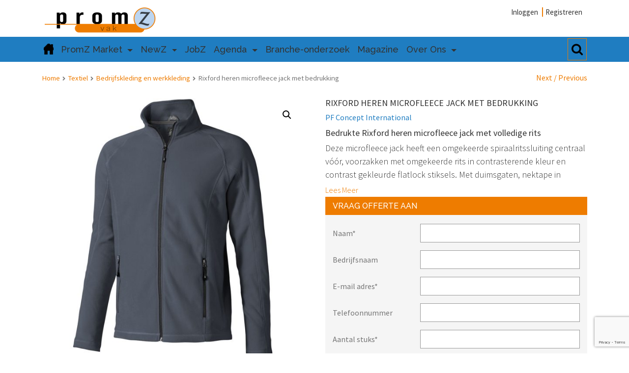

--- FILE ---
content_type: text/html; charset=UTF-8
request_url: https://promzvak.nl/nl/product/rixford-heren-microfleece-jack-met-bedrukking/
body_size: 19324
content:
<!DOCTYPE html><html lang="nl-NL" xmlns:fb="https://www.facebook.com/2008/fbml" xmlns:addthis="https://www.addthis.com/help/api-spec" ><head><meta charset="UTF-8"><meta http-equiv="X-UA-Compatible" content="IE=edge"><meta name="viewport" content="width=device-width, initial-scale=1"><link rel="apple-touch-icon" type="image/png" sizes="32x32" href="https://promzvak.nl/wp-content/uploads/2018/03/promz-favicon.png"><link rel="icon" type="image/png" sizes="32x32" href="https://promzvak.nl/wp-content/uploads/2018/03/promz-favicon.png"><link rel="icon" type="image/png" sizes="114x114" href="https://promzvak.nl/wp-content/uploads/2018/03/promz-favicon.png"><link rel="icon" type="image/png" sizes="144x144" href="https://promzvak.nl/wp-content/uploads/2018/03/promz-favicon.png"><link rel="icon" type="image/png" sizes="192x192" href="https://promzvak.nl/wp-content/uploads/2018/03/promz-favicon.png"><meta name="mobile-web-app-capable" content="yes"><meta name="apple-mobile-web-app-capable" content="yes"><meta name="apple-mobile-web-app-title" content="Promzvak - PromZvak.nl"><link rel="profile" href="http://gmpg.org/xfn/11"><link rel="pingback" href="https://promzvak.nl/xmlrpc.php"><style>/* Custom BSA_PRO Styles */

	/* fonts */

	/* form */
	.bsaProOrderingForm {   }
	.bsaProInput input,
	.bsaProInput input[type='file'],
	.bsaProSelectSpace select,
	.bsaProInputsRight .bsaInputInner,
	.bsaProInputsRight .bsaInputInner label {   }
	.bsaProPrice  {  }
	.bsaProDiscount  {   }
	.bsaProOrderingForm .bsaProSubmit,
	.bsaProOrderingForm .bsaProSubmit:hover,
	.bsaProOrderingForm .bsaProSubmit:active {   }

	/* alerts */
	.bsaProAlert,
	.bsaProAlert > a,
	.bsaProAlert > a:hover,
	.bsaProAlert > a:focus {  }
	.bsaProAlertSuccess {  }
	.bsaProAlertFailed {  }

	/* stats */
	.bsaStatsWrapper .ct-chart .ct-series.ct-series-b .ct-bar,
	.bsaStatsWrapper .ct-chart .ct-series.ct-series-b .ct-line,
	.bsaStatsWrapper .ct-chart .ct-series.ct-series-b .ct-point,
	.bsaStatsWrapper .ct-chart .ct-series.ct-series-b .ct-slice.ct-donut { stroke: #673AB7 !important; }

	.bsaStatsWrapper  .ct-chart .ct-series.ct-series-a .ct-bar,
	.bsaStatsWrapper .ct-chart .ct-series.ct-series-a .ct-line,
	.bsaStatsWrapper .ct-chart .ct-series.ct-series-a .ct-point,
	.bsaStatsWrapper .ct-chart .ct-series.ct-series-a .ct-slice.ct-donut { stroke: #FBCD39 !important; }

	/* Custom CSS */</style> <script type="text/javascript">function theChampLoadEvent(e){var t=window.onload;if(typeof window.onload!="function"){window.onload=e}else{window.onload=function(){t();e()}}}</script> <script type="text/javascript">var theChampDefaultLang = 'nl_NL', theChampCloseIconPath = 'https://promzvak.nl/wp-content/plugins/super-socializer/images/close.png';</script> <script>var theChampSiteUrl = 'https://promzvak.nl/nl/', theChampVerified = 0, theChampEmailPopup = 0, heateorSsMoreSharePopupSearchText = 'Search';</script> <script>var theChampFBKey = '', theChampFBLang = 'en_US', theChampFbLikeMycred = 0, theChampSsga = 0, theChampCommentNotification = 0, theChampHeateorFcmRecentComments = 0, theChampFbIosLogin = 0;</script> <style type="text/css">.the_champ_button_instagram span.the_champ_svg,a.the_champ_instagram span.the_champ_svg{background:radial-gradient(circle at 30% 107%,#fdf497 0,#fdf497 5%,#fd5949 45%,#d6249f 60%,#285aeb 90%)}
					.the_champ_horizontal_sharing .the_champ_svg,.heateor_ss_standard_follow_icons_container .the_champ_svg{
					background-color:#fff!important;background:#fff!important;
					color: #fff;
				border-width: 0px;
		border-style: solid;
		border-color: transparent;
	}
		.the_champ_horizontal_sharing .theChampTCBackground{
		color:#666;
	}
		.the_champ_horizontal_sharing span.the_champ_svg:hover,.heateor_ss_standard_follow_icons_container span.the_champ_svg:hover{
				border-color: transparent;
	}
		.the_champ_vertical_sharing span.the_champ_svg,.heateor_ss_floating_follow_icons_container span.the_champ_svg{
					color: #fff;
				border-width: 0px;
		border-style: solid;
		border-color: transparent;
	}
		.the_champ_vertical_sharing .theChampTCBackground{
		color:#666;
	}
		.the_champ_vertical_sharing span.the_champ_svg:hover,.heateor_ss_floating_follow_icons_container span.the_champ_svg:hover{
						border-color: transparent;
		}
	@media screen and (max-width:783px){.the_champ_vertical_sharing{display:none!important}}div.heateor_ss_mobile_footer{display:none;}@media screen and (max-width:783px){div.the_champ_bottom_sharing div.the_champ_sharing_ul .theChampTCBackground{width:100%!important;background-color:white}div.the_champ_bottom_sharing{width:100%!important;left:0!important;}div.the_champ_bottom_sharing a{width:12.5% !important;margin:0!important;padding:0!important;}div.the_champ_bottom_sharing .the_champ_svg{width:100%!important;}div.the_champ_bottom_sharing div.theChampTotalShareCount{font-size:.7em!important;line-height:28px!important}div.the_champ_bottom_sharing div.theChampTotalShareText{font-size:.5em!important;line-height:0px!important}div.heateor_ss_mobile_footer{display:block;height:40px;}.the_champ_bottom_sharing{padding:0!important;display:block!important;width: auto!important;bottom:-2px!important;top: auto!important;}.the_champ_bottom_sharing .the_champ_square_count{line-height: inherit;}.the_champ_bottom_sharing .theChampSharingArrow{display:none;}.the_champ_bottom_sharing .theChampTCBackground{margin-right: 1.1em !important}}</style><meta name='robots' content='max-image-preview:large' /><link rel="alternate" hreflang="nl" href="https://promzvak.nl/nl/product/rixford-heren-microfleece-jack-met-bedrukking/" /><title>Rixford heren microfleece jack met bedrukking - Promzvak</title><meta name="description" content="Bedrukte Rixford heren microfleece jack met volledige rits Deze microfleece jack heeft een omgekeerde spiraalritssluiting centraal vóór, voorzakken met omgekeerde rits in contrasterende kleur en contrast gekleurde flatlock stiksels. Met duimsgaten, nektape in contrasterende kleur en ophanglus in contrastkleur. Inclusief transfer maatlabel voor extra comfort en &#039;Easy grip&#039; ritstrekker. Microfleece van 100% polyester, tweezijdig geborsteld, eenzijdig anti pilling. 180 g/m². Te voorzien van een logo bedrukking en leverbaar in diverse kleuren." /><meta name="robots" content="index, follow, max-snippet:-1, max-image-preview:large, max-video-preview:-1" /><link rel="canonical" href="https://promzvak.nl/nl/product/rixford-heren-microfleece-jack-met-bedrukking/" /><meta property="og:locale" content="nl_NL" /><meta property="og:type" content="product" /><meta property="og:title" content="Rixford heren microfleece jack met bedrukking - Promzvak" /><meta property="og:description" content="Bedrukte Rixford heren microfleece jack met volledige rits  Deze microfleece jack heeft een omgekeerde spiraalritssluiting centraal vóór, voorzakken met omgekeerde rits in contrasterende kleur en contrast gekleurde flatlock stiksels. Met duimsgaten, nektape in contrasterende kleur en ophanglus in contrastkleur. Inclusief transfer maatlabel voor extra comfort en &#039;Easy grip&#039; ritstrekker.  Microfleece van 100% polyester, tweezijdig geborsteld, eenzijdig anti pilling. 180 g/m².  Te voorzien van een logo bedrukking en leverbaar in diverse kleuren. [...]Lees verder..." /><meta property="og:url" content="https://promzvak.nl/nl/product/rixford-heren-microfleece-jack-met-bedrukking/" /><meta property="og:site_name" content="Promzvak" /><meta property="article:modified_time" content="2021-12-24T13:13:44+00:00" /><meta property="og:image" content="https://promzvak.nl/wp-content/uploads/2018/08/Rixford_heren_microfleece_jack_met_bedrukking_1.jpg" /><meta property="og:image:width" content="900" /><meta property="og:image:height" content="900" /><meta property="og:image" content="https://promzvak.nl/wp-content/uploads/2018/08/Rixford_heren_microfleece_jack_met_bedrukking_2.jpg" /><meta property="og:image:width" content="900" /><meta property="og:image:height" content="900" /><meta property="og:image" content="https://promzvak.nl/wp-content/uploads/2018/08/Rixford_heren_microfleece_jack_met_bedrukking_3.jpg" /><meta property="og:image:width" content="900" /><meta property="og:image:height" content="900" /><meta property="og:image" content="https://promzvak.nl/wp-content/uploads/2018/08/Rixford_heren_microfleece_jack_met_bedrukking_4.jpg" /><meta property="og:image:width" content="900" /><meta property="og:image:height" content="900" /><meta property="og:image" content="https://promzvak.nl/wp-content/uploads/2018/08/Rixford_heren_microfleece_jack_met_bedrukking_5.jpg" /><meta property="og:image:width" content="900" /><meta property="og:image:height" content="900" /><meta name="twitter:card" content="summary" /> <script type="application/ld+json" class="yoast-schema-graph">{"@context":"https://schema.org","@graph":[{"@type":"WebSite","@id":"https://promzvak.nl/nl/#website","url":"https://promzvak.nl/nl/","name":"Promzvak","description":"PromZvak.nl","potentialAction":[{"@type":"SearchAction","target":"https://promzvak.nl/nl/?s={search_term_string}","query-input":"required name=search_term_string"}],"inLanguage":"nl-NL"},{"@type":"ImageObject","@id":"https://promzvak.nl/nl/product/rixford-heren-microfleece-jack-met-bedrukking/#primaryimage","inLanguage":"nl-NL","url":"https://promzvak.nl/wp-content/uploads/2018/08/Rixford_heren_microfleece_jack_met_bedrukking_1.jpg","width":900,"height":900,"caption":"Rixford heren microfleece jack met bedrukking"},{"@type":["WebPage","ItemPage"],"@id":"https://promzvak.nl/nl/product/rixford-heren-microfleece-jack-met-bedrukking/#webpage","url":"https://promzvak.nl/nl/product/rixford-heren-microfleece-jack-met-bedrukking/","name":"Rixford heren microfleece jack met bedrukking - Promzvak","isPartOf":{"@id":"https://promzvak.nl/nl/#website"},"primaryImageOfPage":{"@id":"https://promzvak.nl/nl/product/rixford-heren-microfleece-jack-met-bedrukking/#primaryimage"},"datePublished":"2021-08-16T22:00:00+00:00","dateModified":"2021-12-24T13:13:44+00:00","inLanguage":"nl-NL","potentialAction":[{"@type":"ReadAction","target":["https://promzvak.nl/nl/product/rixford-heren-microfleece-jack-met-bedrukking/"]}]}]}</script> <meta property="product:price:amount" content="24.38" /><meta property="product:price:currency" content="EUR" /><meta property="og:availability" content="instock" /><meta property="product:availability" content="instock" /><meta property="product:retailer_item_id" content="13516154f23f" /><meta property="product:condition" content="new" /><link rel='dns-prefetch' href='//www.googletagmanager.com' /><link rel='dns-prefetch' href='//s7.addthis.com' /><link rel="alternate" type="text/calendar" title="Promzvak &raquo; iCal Feed" href="https://promzvak.nl/nl/events/?ical=1" /> <script type="text/javascript">var ajaxurl = 'https://promzvak.nl/wp-admin/admin-ajax.php';</script> <script type="text/javascript">/*  */
window._wpemojiSettings = {"baseUrl":"https:\/\/s.w.org\/images\/core\/emoji\/14.0.0\/72x72\/","ext":".png","svgUrl":"https:\/\/s.w.org\/images\/core\/emoji\/14.0.0\/svg\/","svgExt":".svg","source":{"concatemoji":"https:\/\/promzvak.nl\/wp-includes\/js\/wp-emoji-release.min.js?ver=6.4.1"}};
/*! This file is auto-generated */
!function(i,n){var o,s,e;function c(e){try{var t={supportTests:e,timestamp:(new Date).valueOf()};sessionStorage.setItem(o,JSON.stringify(t))}catch(e){}}function p(e,t,n){e.clearRect(0,0,e.canvas.width,e.canvas.height),e.fillText(t,0,0);var t=new Uint32Array(e.getImageData(0,0,e.canvas.width,e.canvas.height).data),r=(e.clearRect(0,0,e.canvas.width,e.canvas.height),e.fillText(n,0,0),new Uint32Array(e.getImageData(0,0,e.canvas.width,e.canvas.height).data));return t.every(function(e,t){return e===r[t]})}function u(e,t,n){switch(t){case"flag":return n(e,"\ud83c\udff3\ufe0f\u200d\u26a7\ufe0f","\ud83c\udff3\ufe0f\u200b\u26a7\ufe0f")?!1:!n(e,"\ud83c\uddfa\ud83c\uddf3","\ud83c\uddfa\u200b\ud83c\uddf3")&&!n(e,"\ud83c\udff4\udb40\udc67\udb40\udc62\udb40\udc65\udb40\udc6e\udb40\udc67\udb40\udc7f","\ud83c\udff4\u200b\udb40\udc67\u200b\udb40\udc62\u200b\udb40\udc65\u200b\udb40\udc6e\u200b\udb40\udc67\u200b\udb40\udc7f");case"emoji":return!n(e,"\ud83e\udef1\ud83c\udffb\u200d\ud83e\udef2\ud83c\udfff","\ud83e\udef1\ud83c\udffb\u200b\ud83e\udef2\ud83c\udfff")}return!1}function f(e,t,n){var r="undefined"!=typeof WorkerGlobalScope&&self instanceof WorkerGlobalScope?new OffscreenCanvas(300,150):i.createElement("canvas"),a=r.getContext("2d",{willReadFrequently:!0}),o=(a.textBaseline="top",a.font="600 32px Arial",{});return e.forEach(function(e){o[e]=t(a,e,n)}),o}function t(e){var t=i.createElement("script");t.src=e,t.defer=!0,i.head.appendChild(t)}"undefined"!=typeof Promise&&(o="wpEmojiSettingsSupports",s=["flag","emoji"],n.supports={everything:!0,everythingExceptFlag:!0},e=new Promise(function(e){i.addEventListener("DOMContentLoaded",e,{once:!0})}),new Promise(function(t){var n=function(){try{var e=JSON.parse(sessionStorage.getItem(o));if("object"==typeof e&&"number"==typeof e.timestamp&&(new Date).valueOf()<e.timestamp+604800&&"object"==typeof e.supportTests)return e.supportTests}catch(e){}return null}();if(!n){if("undefined"!=typeof Worker&&"undefined"!=typeof OffscreenCanvas&&"undefined"!=typeof URL&&URL.createObjectURL&&"undefined"!=typeof Blob)try{var e="postMessage("+f.toString()+"("+[JSON.stringify(s),u.toString(),p.toString()].join(",")+"));",r=new Blob([e],{type:"text/javascript"}),a=new Worker(URL.createObjectURL(r),{name:"wpTestEmojiSupports"});return void(a.onmessage=function(e){c(n=e.data),a.terminate(),t(n)})}catch(e){}c(n=f(s,u,p))}t(n)}).then(function(e){for(var t in e)n.supports[t]=e[t],n.supports.everything=n.supports.everything&&n.supports[t],"flag"!==t&&(n.supports.everythingExceptFlag=n.supports.everythingExceptFlag&&n.supports[t]);n.supports.everythingExceptFlag=n.supports.everythingExceptFlag&&!n.supports.flag,n.DOMReady=!1,n.readyCallback=function(){n.DOMReady=!0}}).then(function(){return e}).then(function(){var e;n.supports.everything||(n.readyCallback(),(e=n.source||{}).concatemoji?t(e.concatemoji):e.wpemoji&&e.twemoji&&(t(e.twemoji),t(e.wpemoji)))}))}((window,document),window._wpemojiSettings);
/*  */</script> <link rel='stylesheet' id='berocket_aapf_widget-style-css' href='https://promzvak.nl/wp-content/plugins/woocommerce-ajax-filters/assets/frontend/css/fullmain.min.css?ver=1.6.4.5' type='text/css' media='all' /><link rel='stylesheet' id='dashicons-css' href='https://promzvak.nl/wp-includes/css/dashicons.min.css?ver=6.4.1' type='text/css' media='all' /><link rel='stylesheet' id='menu-icons-extra-css' href='https://promzvak.nl/wp-content/plugins/menu-icons/css/extra.min.css?ver=0.13.7' type='text/css' media='all' /><style id='wp-emoji-styles-inline-css' type='text/css'>img.wp-smiley, img.emoji {
		display: inline !important;
		border: none !important;
		box-shadow: none !important;
		height: 1em !important;
		width: 1em !important;
		margin: 0 0.07em !important;
		vertical-align: -0.1em !important;
		background: none !important;
		padding: 0 !important;
	}</style><link rel='stylesheet' id='wp-block-library-css' href='https://promzvak.nl/wp-includes/css/dist/block-library/style.min.css?ver=6.4.1' type='text/css' media='all' /><style id='classic-theme-styles-inline-css' type='text/css'>/*! This file is auto-generated */
.wp-block-button__link{color:#fff;background-color:#32373c;border-radius:9999px;box-shadow:none;text-decoration:none;padding:calc(.667em + 2px) calc(1.333em + 2px);font-size:1.125em}.wp-block-file__button{background:#32373c;color:#fff;text-decoration:none}</style><style id='global-styles-inline-css' type='text/css'>body{--wp--preset--color--black: #000000;--wp--preset--color--cyan-bluish-gray: #abb8c3;--wp--preset--color--white: #ffffff;--wp--preset--color--pale-pink: #f78da7;--wp--preset--color--vivid-red: #cf2e2e;--wp--preset--color--luminous-vivid-orange: #ff6900;--wp--preset--color--luminous-vivid-amber: #fcb900;--wp--preset--color--light-green-cyan: #7bdcb5;--wp--preset--color--vivid-green-cyan: #00d084;--wp--preset--color--pale-cyan-blue: #8ed1fc;--wp--preset--color--vivid-cyan-blue: #0693e3;--wp--preset--color--vivid-purple: #9b51e0;--wp--preset--gradient--vivid-cyan-blue-to-vivid-purple: linear-gradient(135deg,rgba(6,147,227,1) 0%,rgb(155,81,224) 100%);--wp--preset--gradient--light-green-cyan-to-vivid-green-cyan: linear-gradient(135deg,rgb(122,220,180) 0%,rgb(0,208,130) 100%);--wp--preset--gradient--luminous-vivid-amber-to-luminous-vivid-orange: linear-gradient(135deg,rgba(252,185,0,1) 0%,rgba(255,105,0,1) 100%);--wp--preset--gradient--luminous-vivid-orange-to-vivid-red: linear-gradient(135deg,rgba(255,105,0,1) 0%,rgb(207,46,46) 100%);--wp--preset--gradient--very-light-gray-to-cyan-bluish-gray: linear-gradient(135deg,rgb(238,238,238) 0%,rgb(169,184,195) 100%);--wp--preset--gradient--cool-to-warm-spectrum: linear-gradient(135deg,rgb(74,234,220) 0%,rgb(151,120,209) 20%,rgb(207,42,186) 40%,rgb(238,44,130) 60%,rgb(251,105,98) 80%,rgb(254,248,76) 100%);--wp--preset--gradient--blush-light-purple: linear-gradient(135deg,rgb(255,206,236) 0%,rgb(152,150,240) 100%);--wp--preset--gradient--blush-bordeaux: linear-gradient(135deg,rgb(254,205,165) 0%,rgb(254,45,45) 50%,rgb(107,0,62) 100%);--wp--preset--gradient--luminous-dusk: linear-gradient(135deg,rgb(255,203,112) 0%,rgb(199,81,192) 50%,rgb(65,88,208) 100%);--wp--preset--gradient--pale-ocean: linear-gradient(135deg,rgb(255,245,203) 0%,rgb(182,227,212) 50%,rgb(51,167,181) 100%);--wp--preset--gradient--electric-grass: linear-gradient(135deg,rgb(202,248,128) 0%,rgb(113,206,126) 100%);--wp--preset--gradient--midnight: linear-gradient(135deg,rgb(2,3,129) 0%,rgb(40,116,252) 100%);--wp--preset--font-size--small: 13px;--wp--preset--font-size--medium: 20px;--wp--preset--font-size--large: 36px;--wp--preset--font-size--x-large: 42px;--wp--preset--spacing--20: 0.44rem;--wp--preset--spacing--30: 0.67rem;--wp--preset--spacing--40: 1rem;--wp--preset--spacing--50: 1.5rem;--wp--preset--spacing--60: 2.25rem;--wp--preset--spacing--70: 3.38rem;--wp--preset--spacing--80: 5.06rem;--wp--preset--shadow--natural: 6px 6px 9px rgba(0, 0, 0, 0.2);--wp--preset--shadow--deep: 12px 12px 50px rgba(0, 0, 0, 0.4);--wp--preset--shadow--sharp: 6px 6px 0px rgba(0, 0, 0, 0.2);--wp--preset--shadow--outlined: 6px 6px 0px -3px rgba(255, 255, 255, 1), 6px 6px rgba(0, 0, 0, 1);--wp--preset--shadow--crisp: 6px 6px 0px rgba(0, 0, 0, 1);}:where(.is-layout-flex){gap: 0.5em;}:where(.is-layout-grid){gap: 0.5em;}body .is-layout-flow > .alignleft{float: left;margin-inline-start: 0;margin-inline-end: 2em;}body .is-layout-flow > .alignright{float: right;margin-inline-start: 2em;margin-inline-end: 0;}body .is-layout-flow > .aligncenter{margin-left: auto !important;margin-right: auto !important;}body .is-layout-constrained > .alignleft{float: left;margin-inline-start: 0;margin-inline-end: 2em;}body .is-layout-constrained > .alignright{float: right;margin-inline-start: 2em;margin-inline-end: 0;}body .is-layout-constrained > .aligncenter{margin-left: auto !important;margin-right: auto !important;}body .is-layout-constrained > :where(:not(.alignleft):not(.alignright):not(.alignfull)){max-width: var(--wp--style--global--content-size);margin-left: auto !important;margin-right: auto !important;}body .is-layout-constrained > .alignwide{max-width: var(--wp--style--global--wide-size);}body .is-layout-flex{display: flex;}body .is-layout-flex{flex-wrap: wrap;align-items: center;}body .is-layout-flex > *{margin: 0;}body .is-layout-grid{display: grid;}body .is-layout-grid > *{margin: 0;}:where(.wp-block-columns.is-layout-flex){gap: 2em;}:where(.wp-block-columns.is-layout-grid){gap: 2em;}:where(.wp-block-post-template.is-layout-flex){gap: 1.25em;}:where(.wp-block-post-template.is-layout-grid){gap: 1.25em;}.has-black-color{color: var(--wp--preset--color--black) !important;}.has-cyan-bluish-gray-color{color: var(--wp--preset--color--cyan-bluish-gray) !important;}.has-white-color{color: var(--wp--preset--color--white) !important;}.has-pale-pink-color{color: var(--wp--preset--color--pale-pink) !important;}.has-vivid-red-color{color: var(--wp--preset--color--vivid-red) !important;}.has-luminous-vivid-orange-color{color: var(--wp--preset--color--luminous-vivid-orange) !important;}.has-luminous-vivid-amber-color{color: var(--wp--preset--color--luminous-vivid-amber) !important;}.has-light-green-cyan-color{color: var(--wp--preset--color--light-green-cyan) !important;}.has-vivid-green-cyan-color{color: var(--wp--preset--color--vivid-green-cyan) !important;}.has-pale-cyan-blue-color{color: var(--wp--preset--color--pale-cyan-blue) !important;}.has-vivid-cyan-blue-color{color: var(--wp--preset--color--vivid-cyan-blue) !important;}.has-vivid-purple-color{color: var(--wp--preset--color--vivid-purple) !important;}.has-black-background-color{background-color: var(--wp--preset--color--black) !important;}.has-cyan-bluish-gray-background-color{background-color: var(--wp--preset--color--cyan-bluish-gray) !important;}.has-white-background-color{background-color: var(--wp--preset--color--white) !important;}.has-pale-pink-background-color{background-color: var(--wp--preset--color--pale-pink) !important;}.has-vivid-red-background-color{background-color: var(--wp--preset--color--vivid-red) !important;}.has-luminous-vivid-orange-background-color{background-color: var(--wp--preset--color--luminous-vivid-orange) !important;}.has-luminous-vivid-amber-background-color{background-color: var(--wp--preset--color--luminous-vivid-amber) !important;}.has-light-green-cyan-background-color{background-color: var(--wp--preset--color--light-green-cyan) !important;}.has-vivid-green-cyan-background-color{background-color: var(--wp--preset--color--vivid-green-cyan) !important;}.has-pale-cyan-blue-background-color{background-color: var(--wp--preset--color--pale-cyan-blue) !important;}.has-vivid-cyan-blue-background-color{background-color: var(--wp--preset--color--vivid-cyan-blue) !important;}.has-vivid-purple-background-color{background-color: var(--wp--preset--color--vivid-purple) !important;}.has-black-border-color{border-color: var(--wp--preset--color--black) !important;}.has-cyan-bluish-gray-border-color{border-color: var(--wp--preset--color--cyan-bluish-gray) !important;}.has-white-border-color{border-color: var(--wp--preset--color--white) !important;}.has-pale-pink-border-color{border-color: var(--wp--preset--color--pale-pink) !important;}.has-vivid-red-border-color{border-color: var(--wp--preset--color--vivid-red) !important;}.has-luminous-vivid-orange-border-color{border-color: var(--wp--preset--color--luminous-vivid-orange) !important;}.has-luminous-vivid-amber-border-color{border-color: var(--wp--preset--color--luminous-vivid-amber) !important;}.has-light-green-cyan-border-color{border-color: var(--wp--preset--color--light-green-cyan) !important;}.has-vivid-green-cyan-border-color{border-color: var(--wp--preset--color--vivid-green-cyan) !important;}.has-pale-cyan-blue-border-color{border-color: var(--wp--preset--color--pale-cyan-blue) !important;}.has-vivid-cyan-blue-border-color{border-color: var(--wp--preset--color--vivid-cyan-blue) !important;}.has-vivid-purple-border-color{border-color: var(--wp--preset--color--vivid-purple) !important;}.has-vivid-cyan-blue-to-vivid-purple-gradient-background{background: var(--wp--preset--gradient--vivid-cyan-blue-to-vivid-purple) !important;}.has-light-green-cyan-to-vivid-green-cyan-gradient-background{background: var(--wp--preset--gradient--light-green-cyan-to-vivid-green-cyan) !important;}.has-luminous-vivid-amber-to-luminous-vivid-orange-gradient-background{background: var(--wp--preset--gradient--luminous-vivid-amber-to-luminous-vivid-orange) !important;}.has-luminous-vivid-orange-to-vivid-red-gradient-background{background: var(--wp--preset--gradient--luminous-vivid-orange-to-vivid-red) !important;}.has-very-light-gray-to-cyan-bluish-gray-gradient-background{background: var(--wp--preset--gradient--very-light-gray-to-cyan-bluish-gray) !important;}.has-cool-to-warm-spectrum-gradient-background{background: var(--wp--preset--gradient--cool-to-warm-spectrum) !important;}.has-blush-light-purple-gradient-background{background: var(--wp--preset--gradient--blush-light-purple) !important;}.has-blush-bordeaux-gradient-background{background: var(--wp--preset--gradient--blush-bordeaux) !important;}.has-luminous-dusk-gradient-background{background: var(--wp--preset--gradient--luminous-dusk) !important;}.has-pale-ocean-gradient-background{background: var(--wp--preset--gradient--pale-ocean) !important;}.has-electric-grass-gradient-background{background: var(--wp--preset--gradient--electric-grass) !important;}.has-midnight-gradient-background{background: var(--wp--preset--gradient--midnight) !important;}.has-small-font-size{font-size: var(--wp--preset--font-size--small) !important;}.has-medium-font-size{font-size: var(--wp--preset--font-size--medium) !important;}.has-large-font-size{font-size: var(--wp--preset--font-size--large) !important;}.has-x-large-font-size{font-size: var(--wp--preset--font-size--x-large) !important;}
.wp-block-navigation a:where(:not(.wp-element-button)){color: inherit;}
:where(.wp-block-post-template.is-layout-flex){gap: 1.25em;}:where(.wp-block-post-template.is-layout-grid){gap: 1.25em;}
:where(.wp-block-columns.is-layout-flex){gap: 2em;}:where(.wp-block-columns.is-layout-grid){gap: 2em;}
.wp-block-pullquote{font-size: 1.5em;line-height: 1.6;}</style><link rel='stylesheet' id='wp-blog-designer-fontawesome-stylesheets-css' href='https://promzvak.nl/wp-content/plugins/blog-designer//admin/css/fontawesome-all.min.css?ver=1.0' type='text/css' media='all' /><link rel='stylesheet' id='wp-blog-designer-css-stylesheets-css' href='https://promzvak.nl/wp-content/plugins/blog-designer/public/css/designer_css.css?ver=1.0' type='text/css' media='all' /><link rel='stylesheet' id='buy_sell_ads_pro_main_stylesheet-css' href='https://promzvak.nl/wp-content/plugins/bsa-plugin-pro-scripteo/frontend/css/asset/style.css?v=4.3.97&#038;ver=6.4.1' type='text/css' media='all' /><link rel='stylesheet' id='buy_sell_ads_pro_user_panel-css' href='https://promzvak.nl/wp-content/plugins/bsa-plugin-pro-scripteo/frontend/css/asset/user-panel.css?ver=6.4.1' type='text/css' media='all' /><link rel='stylesheet' id='buy_sell_ads_pro_template_stylesheet-css' href='https://promzvak.nl/wp-content/plugins/bsa-plugin-pro-scripteo/frontend/css/all.css?ver=6.4.1' type='text/css' media='all' /><link rel='stylesheet' id='buy_sell_ads_pro_animate_stylesheet-css' href='https://promzvak.nl/wp-content/plugins/bsa-plugin-pro-scripteo/frontend/css/asset/animate.css?ver=6.4.1' type='text/css' media='all' /><link rel='stylesheet' id='buy_sell_ads_pro_chart_stylesheet-css' href='https://promzvak.nl/wp-content/plugins/bsa-plugin-pro-scripteo/frontend/css/asset/chart.css?ver=6.4.1' type='text/css' media='all' /><link rel='stylesheet' id='buy_sell_ads_pro_carousel_stylesheet-css' href='https://promzvak.nl/wp-content/plugins/bsa-plugin-pro-scripteo/frontend/css/asset/bsa.carousel.css?ver=6.4.1' type='text/css' media='all' /><link rel='stylesheet' id='buy_sell_ads_pro_materialize_stylesheet-css' href='https://promzvak.nl/wp-content/plugins/bsa-plugin-pro-scripteo/frontend/css/asset/material-design.css?ver=6.4.1' type='text/css' media='all' /><link rel='stylesheet' id='jquery-ui-css' href='https://promzvak.nl/wp-content/plugins/bsa-plugin-pro-scripteo/frontend/css/asset/ui-datapicker.css?ver=6.4.1' type='text/css' media='all' /><link rel='stylesheet' id='contact-form-7-css' href='https://promzvak.nl/wp-content/plugins/contact-form-7/includes/css/styles.css?ver=5.8.3' type='text/css' media='all' /><link rel='stylesheet' id='photoswipe-css' href='https://promzvak.nl/wp-content/plugins/woocommerce/assets/css/photoswipe/photoswipe.min.css?ver=8.3.3' type='text/css' media='all' /><link rel='stylesheet' id='photoswipe-default-skin-css' href='https://promzvak.nl/wp-content/plugins/woocommerce/assets/css/photoswipe/default-skin/default-skin.min.css?ver=8.3.3' type='text/css' media='all' /><link rel='stylesheet' id='woocommerce-layout-css' href='https://promzvak.nl/wp-content/plugins/woocommerce/assets/css/woocommerce-layout.css?ver=8.3.3' type='text/css' media='all' /><link rel='stylesheet' id='woocommerce-smallscreen-css' href='https://promzvak.nl/wp-content/plugins/woocommerce/assets/css/woocommerce-smallscreen.css?ver=8.3.3' type='text/css' media='only screen and (max-width: 768px)' /><link rel='stylesheet' id='woocommerce-general-css' href='https://promzvak.nl/wp-content/plugins/woocommerce/assets/css/woocommerce.css?ver=8.3.3' type='text/css' media='all' /><style id='woocommerce-inline-inline-css' type='text/css'>.woocommerce form .form-row .required { visibility: visible; }</style><link rel='stylesheet' id='aws-style-css' href='https://promzvak.nl/wp-content/plugins/advanced-woo-search/assets/css/common.min.css?ver=2.92' type='text/css' media='all' /><link rel='stylesheet' id='wpml-legacy-horizontal-list-0-css' href='//promzvak.nl/wp-content/plugins/sitepress-multilingual-cms/templates/language-switchers/legacy-list-horizontal/style.css?ver=1' type='text/css' media='all' /><link rel='stylesheet' id='child-styles-css' href='https://promzvak.nl/wp-content/themes/promzvak/css/child-theme.min.css?ver=6.4.1' type='text/css' media='all' /><link rel='stylesheet' id='tauros-custom-css' href='https://promzvak.nl/wp-content/themes/promzvak/css/tauros-custom.css?ver=6.4.1' type='text/css' media='all' /><link rel='stylesheet' id='the_champ_frontend_css-css' href='https://promzvak.nl/wp-content/plugins/super-socializer/css/front.css?ver=7.13.63' type='text/css' media='all' /><link rel='stylesheet' id='addthis_all_pages-css' href='https://promzvak.nl/wp-content/plugins/addthis/frontend/build/addthis_wordpress_public.min.css?ver=6.4.1' type='text/css' media='all' /><link rel='stylesheet' id='select2-css' href='https://promzvak.nl/wp-content/plugins/woocommerce-ajax-filters/assets/frontend/css/select2.min.css?ver=6.4.1' type='text/css' media='all' />
<script type="text/javascript" id="woocommerce-google-analytics-integration-gtag-js-after">/*  */
/* Google Analytics for WooCommerce (gtag.js) */
					window.dataLayer = window.dataLayer || [];
					function gtag(){dataLayer.push(arguments);}
					// Set up default consent state.
					for ( const mode of [{"analytics_storage":"denied","ad_storage":"denied","ad_user_data":"denied","ad_personalization":"denied","region":["AT","BE","BG","HR","CY","CZ","DK","EE","FI","FR","DE","GR","HU","IS","IE","IT","LV","LI","LT","LU","MT","NL","NO","PL","PT","RO","SK","SI","ES","SE","GB","CH"]}] || [] ) {
						gtag( "consent", "default", { "wait_for_update": 500, ...mode } );
					}
					gtag("js", new Date());
					gtag("set", "developer_id.dOGY3NW", true);
					gtag("config", "G-1HFD7SFFH7", {"track_404":true,"allow_google_signals":true,"logged_in":false,"linker":{"domains":[],"allow_incoming":false},"custom_map":{"dimension1":"logged_in"}});
/*  */</script> <script type="text/javascript" src="https://promzvak.nl/wp-includes/js/jquery/jquery.min.js?ver=3.7.1" id="jquery-core-js"></script> <script type="text/javascript" src="https://promzvak.nl/wp-includes/js/jquery/jquery-migrate.min.js?ver=3.4.1" id="jquery-migrate-js"></script> <script type="text/javascript" src="https://promzvak.nl/wp-includes/js/imagesloaded.min.js?ver=5.0.0" id="imagesloaded-js"></script> <script type="text/javascript" src="https://promzvak.nl/wp-includes/js/masonry.min.js?ver=4.2.2" id="masonry-js"></script> <script type="text/javascript" src="https://promzvak.nl/wp-content/plugins/blog-designer/public/js/ticker.min.js?ver=1.0" id="ticker-js"></script> <script type="text/javascript" src="https://promzvak.nl/wp-content/plugins/blog-designer/public/js/designer.js?ver=1.0" id="wp-blog-designer-script-js"></script> <script type="text/javascript" id="thickbox-js-extra">/*  */
var thickboxL10n = {"next":"Volgende >","prev":"< Vorige","image":"Afbeelding","of":"van","close":"Sluiten","noiframes":"Deze functie vereist inline-frames. Je hebt inline-frames uitgeschakeld of de browser ondersteunt ze niet.","loadingAnimation":"https:\/\/promzvak.nl\/wp-includes\/js\/thickbox\/loadingAnimation.gif"};
/*  */</script> <script type="text/javascript" src="https://promzvak.nl/wp-includes/js/thickbox/thickbox.js?ver=3.1-20121105" id="thickbox-js"></script> <script src='https://promzvak.nl/wp-content/plugins/the-events-calendar/common/src/resources/js/underscore-before.js'></script> <script type="text/javascript" src="https://promzvak.nl/wp-includes/js/underscore.min.js?ver=1.13.4" id="underscore-js"></script> <script src='https://promzvak.nl/wp-content/plugins/the-events-calendar/common/src/resources/js/underscore-after.js'></script> <script type="text/javascript" src="https://promzvak.nl/wp-includes/js/shortcode.min.js?ver=6.4.1" id="shortcode-js"></script> <script type="text/javascript" src="https://promzvak.nl/wp-admin/js/media-upload.min.js?ver=6.4.1" id="media-upload-js"></script> <script type="text/javascript" src="https://promzvak.nl/wp-content/plugins/bsa-plugin-pro-scripteo/frontend/js/script.js?ver=6.4.1" id="buy_sell_ads_pro_js_script-js"></script> <script type="text/javascript" src="https://promzvak.nl/wp-content/plugins/bsa-plugin-pro-scripteo/frontend/js/jquery.viewportchecker.js?ver=6.4.1" id="buy_sell_ads_pro_viewport_checker_js_script-js"></script> <script type="text/javascript" src="https://promzvak.nl/wp-content/plugins/bsa-plugin-pro-scripteo/frontend/js/chart.js?ver=6.4.1" id="buy_sell_ads_pro_chart_js_script-js"></script> <script type="text/javascript" src="https://promzvak.nl/wp-content/plugins/bsa-plugin-pro-scripteo/frontend/js/bsa.carousel.js?ver=6.4.1" id="buy_sell_ads_pro_carousel_js_script-js"></script> <script type="text/javascript" src="https://promzvak.nl/wp-content/plugins/bsa-plugin-pro-scripteo/frontend/js/jquery.simplyscroll.js?ver=6.4.1" id="buy_sell_ads_pro_simply_scroll_js_script-js"></script> <script type="text/javascript" src="https://promzvak.nl/wp-content/plugins/woocommerce/assets/js/jquery-blockui/jquery.blockUI.min.js?ver=2.7.0-wc.8.3.3" id="jquery-blockui-js" data-wp-strategy="defer"></script> <script type="text/javascript" id="wc-add-to-cart-js-extra">/*  */
var wc_add_to_cart_params = {"ajax_url":"\/wp-admin\/admin-ajax.php","wc_ajax_url":"\/nl\/?wc-ajax=%%endpoint%%","i18n_view_cart":"Bekijk winkelwagen","cart_url":"https:\/\/promzvak.nl\/nl\/cart\/","is_cart":"","cart_redirect_after_add":"no"};
/*  */</script> <script type="text/javascript" src="https://promzvak.nl/wp-content/plugins/woocommerce/assets/js/frontend/add-to-cart.min.js?ver=8.3.3" id="wc-add-to-cart-js" data-wp-strategy="defer"></script> <script type="text/javascript" src="https://promzvak.nl/wp-content/plugins/woocommerce/assets/js/zoom/jquery.zoom.min.js?ver=1.7.21-wc.8.3.3" id="zoom-js" defer="defer" data-wp-strategy="defer"></script> <script type="text/javascript" src="https://promzvak.nl/wp-content/plugins/woocommerce/assets/js/photoswipe/photoswipe.min.js?ver=4.1.1-wc.8.3.3" id="photoswipe-js" defer="defer" data-wp-strategy="defer"></script> <script type="text/javascript" src="https://promzvak.nl/wp-content/plugins/woocommerce/assets/js/photoswipe/photoswipe-ui-default.min.js?ver=4.1.1-wc.8.3.3" id="photoswipe-ui-default-js" defer="defer" data-wp-strategy="defer"></script> <script type="text/javascript" id="wc-single-product-js-extra">/*  */
var wc_single_product_params = {"i18n_required_rating_text":"Selecteer een waardering","review_rating_required":"yes","flexslider":{"rtl":false,"animation":"slide","smoothHeight":true,"directionNav":false,"controlNav":"thumbnails","slideshow":false,"animationSpeed":500,"animationLoop":false,"allowOneSlide":false},"zoom_enabled":"1","zoom_options":[],"photoswipe_enabled":"1","photoswipe_options":{"shareEl":false,"closeOnScroll":false,"history":false,"hideAnimationDuration":0,"showAnimationDuration":0},"flexslider_enabled":""};
/*  */</script> <script type="text/javascript" src="https://promzvak.nl/wp-content/plugins/woocommerce/assets/js/frontend/single-product.min.js?ver=8.3.3" id="wc-single-product-js" defer="defer" data-wp-strategy="defer"></script> <script type="text/javascript" src="https://promzvak.nl/wp-content/plugins/woocommerce/assets/js/js-cookie/js.cookie.min.js?ver=2.1.4-wc.8.3.3" id="js-cookie-js" defer="defer" data-wp-strategy="defer"></script> <script type="text/javascript" id="woocommerce-js-extra">/*  */
var woocommerce_params = {"ajax_url":"\/wp-admin\/admin-ajax.php","wc_ajax_url":"\/nl\/?wc-ajax=%%endpoint%%"};
/*  */</script> <script type="text/javascript" src="https://promzvak.nl/wp-content/plugins/woocommerce/assets/js/frontend/woocommerce.min.js?ver=8.3.3" id="woocommerce-js" defer="defer" data-wp-strategy="defer"></script> <script type="text/javascript" src="https://promzvak.nl/wp-content/plugins/js_composer/assets/js/vendors/woocommerce-add-to-cart.js?ver=6.7.0" id="vc_woocommerce-add-to-cart-js-js"></script> <script type="text/javascript" src="https://promzvak.nl/wp-content/themes/hetportal-up/js/popper.min.js?ver=6.4.1" id="popper-scripts-js"></script> <script type="text/javascript" src="https://promzvak.nl/wp-content/plugins/woocommerce/assets/js/selectWoo/selectWoo.full.min.js?ver=1.0.9-wc.8.3.3" id="selectWoo-js" defer="defer" data-wp-strategy="defer"></script> <link rel="https://api.w.org/" href="https://promzvak.nl/nl/wp-json/" /><link rel="alternate" type="application/json" href="https://promzvak.nl/nl/wp-json/wp/v2/product/30519" /><link rel="alternate" type="application/json+oembed" href="https://promzvak.nl/nl/wp-json/oembed/1.0/embed?url=https%3A%2F%2Fpromzvak.nl%2Fnl%2Fproduct%2Frixford-heren-microfleece-jack-met-bedrukking%2F" /><link rel="alternate" type="text/xml+oembed" href="https://promzvak.nl/nl/wp-json/oembed/1.0/embed?url=https%3A%2F%2Fpromzvak.nl%2Fnl%2Fproduct%2Frixford-heren-microfleece-jack-met-bedrukking%2F&#038;format=xml" /><meta name="generator" content="WPML ver:4.4.8 stt:38,1,3;" /><style>#category-posts-3-internal ul {padding: 0;}
#category-posts-3-internal .cat-post-item img {max-width: initial; max-height: initial; margin: initial;}
#category-posts-3-internal .cat-post-author {margin-bottom: 0;}
#category-posts-3-internal .cat-post-thumbnail {margin: 5px 10px 5px 0;}
#category-posts-3-internal .cat-post-item:before {content: ""; clear: both;}
#category-posts-3-internal .cat-post-excerpt-more {display: inline-block;}
#category-posts-3-internal .cat-post-item {list-style: none; margin: 3px 0 10px; padding: 3px 0;}
#category-posts-3-internal .cat-post-current .cat-post-title {font-weight: bold; text-transform: uppercase;}
#category-posts-3-internal [class*=cat-post-tax] {font-size: 0.85em;}
#category-posts-3-internal [class*=cat-post-tax] * {display:inline-block;}
#category-posts-3-internal .cat-post-item:after {content: ""; display: table;	clear: both;}
#category-posts-3-internal .cat-post-item .cat-post-title {overflow: hidden;text-overflow: ellipsis;white-space: initial;display: -webkit-box;-webkit-line-clamp: 2;-webkit-box-orient: vertical;padding-bottom: 0 !important;}
#category-posts-3-internal .cat-post-item:after {content: ""; display: table;	clear: both;}
#category-posts-3-internal .cat-post-thumbnail {display:block; float:left; margin:5px 10px 5px 0;}
#category-posts-3-internal .cat-post-crop {overflow:hidden;display:block;}
#category-posts-3-internal p {margin:5px 0 0 0}
#category-posts-3-internal li > div {margin:5px 0 0 0; clear:both;}
#category-posts-3-internal .dashicons {vertical-align:middle;}
#category-posts-3-internal .cat-post-thumbnail .cat-post-crop img {height: 150px;}
#category-posts-3-internal .cat-post-thumbnail .cat-post-crop img {width: 150px;}
#category-posts-3-internal .cat-post-thumbnail .cat-post-crop img {object-fit: cover; max-width: 100%; display: block;}
#category-posts-3-internal .cat-post-thumbnail .cat-post-crop-not-supported img {width: 100%;}
#category-posts-3-internal .cat-post-thumbnail {max-width:100%;}
#category-posts-3-internal .cat-post-item img {margin: initial;}</style><link rel="alternate" type="application/rss+xml" title="Podcast RSS-feed" href="https://promzvak.nl/nl/feed/podcast" /><style type="text/css" id="tve_global_variables">:root{--tcb-background-author-image:url(https://secure.gravatar.com/avatar/1284b3e722e1f9598af03d37357bf703?s=256&d=mm&r=g);--tcb-background-user-image:url();--tcb-background-featured-image-thumbnail:url(https://promzvak.nl/wp-content/uploads/2018/08/Rixford_heren_microfleece_jack_met_bedrukking_1.jpg);}</style><style></style><meta name="tec-api-version" content="v1"><meta name="tec-api-origin" content="https://promzvak.nl/nl/"><link rel="alternate" href="https://promzvak.nl/nl/wp-json/tribe/events/v1/" /><style>.logged-in {
			           display: none;
			       }

			       .logged-out {
			          display: block;
			       }

		       
		       		       		.addthis-smartlayers {
		       			display: none;
		       		}</style><style>.logged-in {
			           display: none;
			       }

			       .logged-out {
			          display: block;
			       }

		       
		       		       		.addthis-smartlayers {
		       			display: none;
		       		}</style><style>.logged-in {
			           display: none;
			       }

			       .logged-out {
			          display: block;
			       }

		       
		       		       		.addthis-smartlayers {
		       			display: none;
		       		}</style><style>.logged-in {
			           display: none;
			       }

			       .logged-out {
			          display: block;
			       }

		       
		       		       		.addthis-smartlayers {
		       			display: none;
		       		}</style><style>.logged-in {
			           display: none;
			       }

			       .logged-out {
			          display: block;
			       }

		       
		       		       		.addthis-smartlayers {
		       			display: none;
		       		}</style><style>.logged-in {
			           display: none;
			       }

			       .logged-out {
			          display: block;
			       }

		       
		       		       		.addthis-smartlayers {
		       			display: none;
		       		}</style><style>.logged-in {
			           display: none;
			       }

			       .logged-out {
			          display: block;
			       }

		       
		       		       		.addthis-smartlayers {
		       			display: none;
		       		}</style><style>.logged-in {
			           display: none;
			       }

			       .logged-out {
			          display: block;
			       }

		       
		       		       		.addthis-smartlayers {
		       			display: none;
		       		}</style><style>.logged-in {
			           display: none;
			       }

			       .logged-out {
			          display: block;
			       }

		       
		       		       		.addthis-smartlayers {
		       			display: none;
		       		}</style><meta name="robots" content="noindex,nofollow">	<noscript><style>.woocommerce-product-gallery{ opacity: 1 !important; }</style></noscript><meta name="generator" content="Powered by WPBakery Page Builder - drag and drop page builder for WordPress."/><style type="text/css" id="thrive-default-styles"></style><style type="text/css" id="wp-custom-css">@media only screen and (max-width: 980px)  {
	.home .bsaProItemInner__img {
		min-height: 85px !important;
		background-size: contain;
	}
	
	.home .advertisement {
		margin-bottom: 50px !important;
	}

}

#bsa-default .bsaProItemInner {
    width: 101%;
    height: 150px;
    overflow: hidden;
    background-color: #f5f5f5;
    color: #000000;
    margin-bottom:15px;
}
#bsa-default .bsaProItemInner .bsaProItemInner__thumb {
    float: left;
    height: 150px;
    width: 99%;
    overflow: hidden;
}</style><noscript><style>.wpb_animate_when_almost_visible { opacity: 1; }</style></noscript>
 <script async src="https://www.googletagmanager.com/gtag/js?id=G-1HFD7SFFH7"></script> <script>window.dataLayer = window.dataLayer || [];
			function gtag(){dataLayer.push(arguments);}
			gtag('js', new Date());
			gtag('config', 'G-1HFD7SFFH7');</script> </head> <script>jQuery(document).ready(function( $ ){
        // jQuery("#right-sidebar #custom_html-3 #bsa-block-300--250 a:first-child").attr("href", "https://printedpresents.nl/");
        // jQuery("#right-sidebar #custom_html-3 #bsa-block-300--250 .bsaProItem:nth-child(2) a").attr("href", "https://www.pfconcept.com/nl_nl/moodscene-generator");
		// jQuery("#right-sidebar #custom_html-5 #bsa-block-300--250 a:first-child").attr("href", "https://www.chocolade-paradijs.nl/");
		// jQuery("#right-sidebar #custom_html-5 #bsa-block-300--250 .bsaProItem:nth-child(2) a").attr("href", "https://www.brievenbustaart.nl/");
		console.log(jQuery("#right-sidebar #custom_html-5 #bsa-block-300--250 a:first-child"));

});</script> <body class="product-template-default single single-product postid-30519 theme-hetportal-up woocommerce woocommerce-page woocommerce-no-js tribe-no-js promzvak site-id-1 group-blog wpb-js-composer js-comp-ver-6.7.0 vc_responsive"><div class="hfeed site" id="page"><div class="wrapper-fluid wrapper-navbar" id="wrapper-navbar"><a class="skip-link screen-reader-text sr-only" href="#content">Ga naar inhoud</a><div class="header-bottom"><div class="container"><div class="row"><div class="col-9 logo">
<a class="navbar-brand" rel="home"
href="https://promzvak.nl/nl/"  title="Promzvak">
<img width="250" height="60" src="https://promzvak.nl/wp-content/uploads/2023/04/Promz-Vak-logo-2.0.png" class="img-responsive" alt="" decoding="async">
</a></div><div id="login_logout" class="login_logout widget-area col-sm-3" role="complementary"><div><div class="menu-loginlogout-english-dutch-container"><ul id="menu-loginlogout-english-dutch" class="menu"><li id="menu-item-24008" class="logged-out menu-item menu-item-type-custom menu-item-object-custom menu-item-24008"><a href="/my-account/edit-account/">Inloggen <span style="border-right:2px solid #ee7c00;margin:5px"></span>Registreren</a></li><li id="menu-item-24009" class="logged-in menu-item menu-item-type-custom menu-item-object-custom menu-item-24009"><a href="/my-account/edit-account/">Mijn account</a></li></ul></div></div></div><div class="col-3 navbar-toggleable-md res-bars">
<button class="navbar-toggler" type="button" data-toggle="collapse" data-target="#navbarNavDropdown" aria-controls="navbarNavDropdown" aria-expanded="false" aria-label="Toggle navigation">
<i class="fa fa-bars" aria-hidden="true"></i>
</button></div></div></div><nav style="background-color:#1f7dc1"><div class="container navbar navbar-toggleable-md"><div class="row"><div class="col-md-10"><div id="navbarNavDropdown" class="collapse navbar-collapse"><ul id="main-menu" class="navbar-nav"><li id="menu-item-23686" class="menu-item menu-item-type-post_type menu-item-object-page menu-item-home nav-item menu-item-23686"><a title="ThuiZ" href="https://promzvak.nl/nl/" class="nav-link"><i class="_mi dashicons dashicons-admin-home" aria-hidden="true"></i><span class="visuallyhidden">ThuiZ</span></a></li><li id="menu-item-24006" class="menu-item menu-item-type-post_type menu-item-object-page menu-item-has-children current_page_parent nav-item menu-item-24006 dropdown"><a title="PromZ Market" href="https://promzvak.nl/nl/shop/" data-toggle="dropdown" class="nav-link dropdown-toggle">PromZ Market <span class="caret"></span></a><ul class=" dropdown-menu" role="menu"><li id="menu-item-77812" class="menu-item menu-item-type-post_type menu-item-object-page nav-item menu-item-77812"><a title="BrandZ overzicht" href="https://promzvak.nl/nl/brandz-overzicht/" class="nav-link">BrandZ overzicht</a></li></ul></li><li id="menu-item-6556" class="menu-item menu-item-type-post_type menu-item-object-page menu-item-has-children nav-item menu-item-6556 dropdown"><a title="NewZ" href="https://promzvak.nl/nl/newz/" data-toggle="dropdown" class="nav-link dropdown-toggle">NewZ <span class="caret"></span></a><ul class=" dropdown-menu" role="menu"><li id="menu-item-70207" class="menu-item menu-item-type-post_type menu-item-object-page nav-item menu-item-70207"><a title="Inschrijven nieuwsbrief" href="https://promzvak.nl/nl/nieuwsbrief-aanmelden/" class="nav-link">Inschrijven nieuwsbrief</a></li><li id="menu-item-26013" class="menu-item menu-item-type-post_type menu-item-object-page nav-item menu-item-26013"><a title="Vak NewZ" href="https://promzvak.nl/nl/vak-newz/" class="nav-link">Vak NewZ</a></li><li id="menu-item-6555" class="menu-item menu-item-type-post_type menu-item-object-page nav-item menu-item-6555"><a title="New ProductZ" href="https://promzvak.nl/nl/new-productz/" class="nav-link">New ProductZ</a></li><li id="menu-item-91454" class="menu-item menu-item-type-custom menu-item-object-custom nav-item menu-item-91454"><a title="Next Generation" href="https://nextgenpromo.eu/" class="nav-link">Next Generation</a></li><li id="menu-item-68014" class="menu-item menu-item-type-custom menu-item-object-custom nav-item menu-item-68014"><a title="PodcastZ" href="https://promzvak.nl/podcast/" class="nav-link">PodcastZ</a></li><li id="menu-item-70391" class="menu-item menu-item-type-taxonomy menu-item-object-category nav-item menu-item-70391"><a title="Promo NewZ from the Benelux" href="https://promzvak.nl/nl/category/promo-newz-from-the-benelux/" class="nav-link">Promo NewZ from the Benelux</a></li><li id="menu-item-92109" class="menu-item menu-item-type-custom menu-item-object-custom nav-item menu-item-92109"><a title="PromZ Promo Bos" href="https://portal.treebytree.earth/impact-view/db739f5b-3b27-4cb5-8268-ce45dec2fcc5" class="nav-link">PromZ Promo Bos</a></li></ul></li><li id="menu-item-2228" class="menu-item menu-item-type-post_type menu-item-object-page nav-item menu-item-2228"><a title="JobZ" href="https://promzvak.nl/nl/jobz/" class="nav-link">JobZ</a></li><li id="menu-item-23939" class="menu-item menu-item-type-custom menu-item-object-custom menu-item-has-children nav-item menu-item-23939 dropdown"><a title="Agenda" href="https://promzvak.nl/nl/events/" data-toggle="dropdown" class="nav-link dropdown-toggle">Agenda <span class="caret"></span></a><ul class=" dropdown-menu" role="menu"><li id="menu-item-24020" class="menu-item menu-item-type-custom menu-item-object-custom nav-item menu-item-24020"><a title="Beurzen &amp; Events" href="https://promzvak.nl/nl/events/" class="nav-link">Beurzen &#038; Events</a></li></ul></li><li id="menu-item-2236" class="menu-item menu-item-type-post_type menu-item-object-page nav-item menu-item-2236"><a title="Branche-onderzoek" href="https://promzvak.nl/nl/branche-onderzoek/" class="nav-link">Branche-onderzoek</a></li><li id="menu-item-2240" class="menu-item menu-item-type-post_type menu-item-object-page nav-item menu-item-2240"><a title="Magazine" href="https://promzvak.nl/nl/magazine/" class="nav-link">Magazine</a></li><li id="menu-item-41736" class="disableLink menu-item menu-item-type-custom menu-item-object-custom menu-item-has-children nav-item menu-item-41736 dropdown"><a title="Over Ons" href="#" data-toggle="dropdown" class="nav-link dropdown-toggle">Over Ons <span class="caret"></span></a><ul class=" dropdown-menu" role="menu"><li id="menu-item-91913" class="menu-item menu-item-type-post_type menu-item-object-page nav-item menu-item-91913"><a title="Wie zijn wij?" href="https://promzvak.nl/nl/meet-a-team/" class="nav-link">Wie zijn wij?</a></li><li id="menu-item-2249" class="menu-item menu-item-type-post_type menu-item-object-page nav-item menu-item-2249"><a title="PromZ Vak" href="https://promzvak.nl/nl/promz-vak/" class="nav-link">PromZ Vak</a></li><li id="menu-item-2253" class="menu-item menu-item-type-post_type menu-item-object-page nav-item menu-item-2253"><a title="Adverteren" href="https://promzvak.nl/nl/adverteren/" class="nav-link">Adverteren</a></li><li id="menu-item-2258" class="menu-item menu-item-type-post_type menu-item-object-page nav-item menu-item-2258"><a title="Abonneren" href="https://promzvak.nl/nl/abonneren/" class="nav-link">Abonneren</a></li><li id="menu-item-34334" class="menu-item menu-item-type-post_type menu-item-object-page nav-item menu-item-34334"><a title="Evenementen" href="https://promzvak.nl/nl/beurzen/" class="nav-link">Evenementen</a></li><li id="menu-item-5477" class="menu-item menu-item-type-post_type menu-item-object-page nav-item menu-item-5477"><a title="International" href="https://promzvak.nl/nl/international/" class="nav-link">International</a></li><li id="menu-item-2266" class="menu-item menu-item-type-post_type menu-item-object-page nav-item menu-item-2266"><a title="Contact" href="https://promzvak.nl/nl/contact/" class="nav-link">Contact</a></li></ul></li></ul></div></div><div class="col-md-2">
<button class="btn search-toggle">
<i class="fa fa-search" aria-hidden="true"></i>
</button><div class="search-form header-search-icon"><div class="aws-container" data-url="/nl/?wc-ajax=aws_action" data-siteurl="https://promzvak.nl/nl/" data-lang="nl" data-show-loader="true" data-show-more="true" data-show-page="true" data-ajax-search="true" data-show-clear="true" data-mobile-screen="false" data-use-analytics="false" data-min-chars="1" data-buttons-order="1" data-timeout="300" data-is-mobile="false" data-page-id="30519" data-tax="" ><form class="aws-search-form" action="https://promzvak.nl/nl/" method="get" role="search" ><div class="aws-wrapper"><label class="aws-search-label" for="696c37bcd8452">Search</label><input type="search" name="s" id="696c37bcd8452" value="" class="aws-search-field" placeholder="Search" autocomplete="off" /><input type="hidden" name="post_type" value="product"><input type="hidden" name="type_aws" value="true"><input type="hidden" name="lang" value="nl"><div class="aws-search-clear"><span>×</span></div><div class="aws-loader"></div></div></form></div></div></div></div></div></nav></div></div><div class="wrapper" id="woocommerce-wrapper"><div class="container" id="content" tabindex="-1"><div class="row"><div class="col-md-12 widget-area" role="complementary"><main class="site-main" id="main"><div class="woocommerce-notices-wrapper"></div><nav class="woocommerce-breadcrumb" aria-label="Breadcrumb"><a href="https://promzvak.nl/nl/">Home</a><i class="fa fa-chevron-right" aria-hidden="true"></i><a href="https://promzvak.nl/nl/product-categorie/textiel/">Textiel</a><i class="fa fa-chevron-right" aria-hidden="true"></i><a href="https://promzvak.nl/nl/product-categorie/textiel/bedrijfskleding-en-werkkleding/">Bedrijfskleding en werkkleding</a><i class="fa fa-chevron-right" aria-hidden="true"></i>Rixford heren microfleece jack met bedrukking<i class="fa fa-chevron-right" aria-hidden="true"></i></nav><div class="prev_next_buttons"><a href="https://promzvak.nl/nl/product/running-trousers-women/" rel="next">Next</a> / <a href="https://promzvak.nl/nl/product/sports-shirt-men/" rel="prev">Previous</a></div><div id="product-30519" class="product type-product post-30519 status-publish first instock product_cat-bedrijfskleding-en-werkkleding product_cat-textiel product_tag-bedrukte-fleece-jacks product_tag-bedrukte-fleece-met-volledige-ritssluiting product_tag-bedrukte-rixford-fleece product_tag-fleece-jack-met-bedrukking product_tag-fleece-jack-met-logo-bedrukking has-post-thumbnail purchasable product-type-simple"><div class="woocommerce-product-gallery woocommerce-product-gallery--with-images woocommerce-product-gallery--columns-4 images" data-columns="4" style="opacity: 0; transition: opacity .25s ease-in-out;"><div class="woocommerce-product-gallery__wrapper"><div data-thumb="https://promzvak.nl/wp-content/uploads/2018/08/Rixford_heren_microfleece_jack_met_bedrukking_1-100x100.jpg" data-thumb-alt="Rixford heren microfleece jack met bedrukking" class="woocommerce-product-gallery__image"><a href="https://promzvak.nl/wp-content/uploads/2018/08/Rixford_heren_microfleece_jack_met_bedrukking_1.jpg"><img width="600" height="600" src="https://promzvak.nl/wp-content/uploads/2018/08/Rixford_heren_microfleece_jack_met_bedrukking_1-600x600.jpg" class="wp-post-image" alt="Rixford heren microfleece jack met bedrukking" title="Rixford heren microfleece jack met bedrukking" data-caption="" data-src="https://promzvak.nl/wp-content/uploads/2018/08/Rixford_heren_microfleece_jack_met_bedrukking_1.jpg" data-large_image="https://promzvak.nl/wp-content/uploads/2018/08/Rixford_heren_microfleece_jack_met_bedrukking_1.jpg" data-large_image_width="900" data-large_image_height="900" decoding="async" srcset="https://promzvak.nl/wp-content/uploads/2018/08/Rixford_heren_microfleece_jack_met_bedrukking_1-600x600.jpg 600w, https://promzvak.nl/wp-content/uploads/2018/08/Rixford_heren_microfleece_jack_met_bedrukking_1-300x300.jpg 300w, https://promzvak.nl/wp-content/uploads/2018/08/Rixford_heren_microfleece_jack_met_bedrukking_1-100x100.jpg 100w, https://promzvak.nl/wp-content/uploads/2018/08/Rixford_heren_microfleece_jack_met_bedrukking_1-150x150.jpg 150w, https://promzvak.nl/wp-content/uploads/2018/08/Rixford_heren_microfleece_jack_met_bedrukking_1-768x768.jpg 768w, https://promzvak.nl/wp-content/uploads/2018/08/Rixford_heren_microfleece_jack_met_bedrukking_1-180x180.jpg 180w, https://promzvak.nl/wp-content/uploads/2018/08/Rixford_heren_microfleece_jack_met_bedrukking_1.jpg 900w" sizes="(max-width: 600px) 100vw, 600px" /></a></div><div data-thumb="https://promzvak.nl/wp-content/uploads/2018/08/Rixford_heren_microfleece_jack_met_bedrukking_2-180x180.jpg" class="woocommerce-product-gallery__image"><a href="https://promzvak.nl/wp-content/uploads/2018/08/Rixford_heren_microfleece_jack_met_bedrukking_2.jpg"><img width="600" height="600" src="https://promzvak.nl/wp-content/uploads/2018/08/Rixford_heren_microfleece_jack_met_bedrukking_2-600x600.jpg" class="attachment-shop_single size-shop_single" alt="Rixford heren microfleece jack met bedrukking" title="Rixford heren microfleece jack met bedrukking" data-caption="" data-src="https://promzvak.nl/wp-content/uploads/2018/08/Rixford_heren_microfleece_jack_met_bedrukking_2.jpg" data-large_image="https://promzvak.nl/wp-content/uploads/2018/08/Rixford_heren_microfleece_jack_met_bedrukking_2.jpg" data-large_image_width="900" data-large_image_height="900" decoding="async" srcset="https://promzvak.nl/wp-content/uploads/2018/08/Rixford_heren_microfleece_jack_met_bedrukking_2-600x600.jpg 600w, https://promzvak.nl/wp-content/uploads/2018/08/Rixford_heren_microfleece_jack_met_bedrukking_2-300x300.jpg 300w, https://promzvak.nl/wp-content/uploads/2018/08/Rixford_heren_microfleece_jack_met_bedrukking_2-100x100.jpg 100w, https://promzvak.nl/wp-content/uploads/2018/08/Rixford_heren_microfleece_jack_met_bedrukking_2-150x150.jpg 150w, https://promzvak.nl/wp-content/uploads/2018/08/Rixford_heren_microfleece_jack_met_bedrukking_2-768x768.jpg 768w, https://promzvak.nl/wp-content/uploads/2018/08/Rixford_heren_microfleece_jack_met_bedrukking_2-180x180.jpg 180w, https://promzvak.nl/wp-content/uploads/2018/08/Rixford_heren_microfleece_jack_met_bedrukking_2.jpg 900w" sizes="(max-width: 600px) 100vw, 600px" /></a></div><div data-thumb="https://promzvak.nl/wp-content/uploads/2018/08/Rixford_heren_microfleece_jack_met_bedrukking_3-180x180.jpg" class="woocommerce-product-gallery__image"><a href="https://promzvak.nl/wp-content/uploads/2018/08/Rixford_heren_microfleece_jack_met_bedrukking_3.jpg"><img width="600" height="600" src="https://promzvak.nl/wp-content/uploads/2018/08/Rixford_heren_microfleece_jack_met_bedrukking_3-600x600.jpg" class="attachment-shop_single size-shop_single" alt="Rixford heren microfleece jack met bedrukking" title="Rixford heren microfleece jack met bedrukking" data-caption="" data-src="https://promzvak.nl/wp-content/uploads/2018/08/Rixford_heren_microfleece_jack_met_bedrukking_3.jpg" data-large_image="https://promzvak.nl/wp-content/uploads/2018/08/Rixford_heren_microfleece_jack_met_bedrukking_3.jpg" data-large_image_width="900" data-large_image_height="900" decoding="async" loading="lazy" srcset="https://promzvak.nl/wp-content/uploads/2018/08/Rixford_heren_microfleece_jack_met_bedrukking_3-600x600.jpg 600w, https://promzvak.nl/wp-content/uploads/2018/08/Rixford_heren_microfleece_jack_met_bedrukking_3-300x300.jpg 300w, https://promzvak.nl/wp-content/uploads/2018/08/Rixford_heren_microfleece_jack_met_bedrukking_3-100x100.jpg 100w, https://promzvak.nl/wp-content/uploads/2018/08/Rixford_heren_microfleece_jack_met_bedrukking_3-150x150.jpg 150w, https://promzvak.nl/wp-content/uploads/2018/08/Rixford_heren_microfleece_jack_met_bedrukking_3-768x768.jpg 768w, https://promzvak.nl/wp-content/uploads/2018/08/Rixford_heren_microfleece_jack_met_bedrukking_3-180x180.jpg 180w, https://promzvak.nl/wp-content/uploads/2018/08/Rixford_heren_microfleece_jack_met_bedrukking_3.jpg 900w" sizes="(max-width: 600px) 100vw, 600px" /></a></div><div data-thumb="https://promzvak.nl/wp-content/uploads/2018/08/Rixford_heren_microfleece_jack_met_bedrukking_4-180x180.jpg" class="woocommerce-product-gallery__image"><a href="https://promzvak.nl/wp-content/uploads/2018/08/Rixford_heren_microfleece_jack_met_bedrukking_4.jpg"><img width="600" height="600" src="https://promzvak.nl/wp-content/uploads/2018/08/Rixford_heren_microfleece_jack_met_bedrukking_4-600x600.jpg" class="attachment-shop_single size-shop_single" alt="Rixford heren microfleece jack met bedrukking" title="Rixford heren microfleece jack met bedrukking" data-caption="" data-src="https://promzvak.nl/wp-content/uploads/2018/08/Rixford_heren_microfleece_jack_met_bedrukking_4.jpg" data-large_image="https://promzvak.nl/wp-content/uploads/2018/08/Rixford_heren_microfleece_jack_met_bedrukking_4.jpg" data-large_image_width="900" data-large_image_height="900" decoding="async" loading="lazy" srcset="https://promzvak.nl/wp-content/uploads/2018/08/Rixford_heren_microfleece_jack_met_bedrukking_4-600x600.jpg 600w, https://promzvak.nl/wp-content/uploads/2018/08/Rixford_heren_microfleece_jack_met_bedrukking_4-300x300.jpg 300w, https://promzvak.nl/wp-content/uploads/2018/08/Rixford_heren_microfleece_jack_met_bedrukking_4-100x100.jpg 100w, https://promzvak.nl/wp-content/uploads/2018/08/Rixford_heren_microfleece_jack_met_bedrukking_4-150x150.jpg 150w, https://promzvak.nl/wp-content/uploads/2018/08/Rixford_heren_microfleece_jack_met_bedrukking_4-768x768.jpg 768w, https://promzvak.nl/wp-content/uploads/2018/08/Rixford_heren_microfleece_jack_met_bedrukking_4-180x180.jpg 180w, https://promzvak.nl/wp-content/uploads/2018/08/Rixford_heren_microfleece_jack_met_bedrukking_4.jpg 900w" sizes="(max-width: 600px) 100vw, 600px" /></a></div><div data-thumb="https://promzvak.nl/wp-content/uploads/2018/08/Rixford_heren_microfleece_jack_met_bedrukking_5-180x180.jpg" class="woocommerce-product-gallery__image"><a href="https://promzvak.nl/wp-content/uploads/2018/08/Rixford_heren_microfleece_jack_met_bedrukking_5.jpg"><img width="600" height="600" src="https://promzvak.nl/wp-content/uploads/2018/08/Rixford_heren_microfleece_jack_met_bedrukking_5-600x600.jpg" class="attachment-shop_single size-shop_single" alt="Rixford heren microfleece jack met bedrukking" title="Rixford heren microfleece jack met bedrukking" data-caption="" data-src="https://promzvak.nl/wp-content/uploads/2018/08/Rixford_heren_microfleece_jack_met_bedrukking_5.jpg" data-large_image="https://promzvak.nl/wp-content/uploads/2018/08/Rixford_heren_microfleece_jack_met_bedrukking_5.jpg" data-large_image_width="900" data-large_image_height="900" decoding="async" loading="lazy" srcset="https://promzvak.nl/wp-content/uploads/2018/08/Rixford_heren_microfleece_jack_met_bedrukking_5-600x600.jpg 600w, https://promzvak.nl/wp-content/uploads/2018/08/Rixford_heren_microfleece_jack_met_bedrukking_5-300x300.jpg 300w, https://promzvak.nl/wp-content/uploads/2018/08/Rixford_heren_microfleece_jack_met_bedrukking_5-100x100.jpg 100w, https://promzvak.nl/wp-content/uploads/2018/08/Rixford_heren_microfleece_jack_met_bedrukking_5-150x150.jpg 150w, https://promzvak.nl/wp-content/uploads/2018/08/Rixford_heren_microfleece_jack_met_bedrukking_5-768x768.jpg 768w, https://promzvak.nl/wp-content/uploads/2018/08/Rixford_heren_microfleece_jack_met_bedrukking_5-180x180.jpg 180w, https://promzvak.nl/wp-content/uploads/2018/08/Rixford_heren_microfleece_jack_met_bedrukking_5.jpg 900w" sizes="(max-width: 600px) 100vw, 600px" /></a></div><div class="supplier-infobox-container"><div class="supplier-infobox"><h6 style="color:#1f7dc1">Leverancier</h6><div class="inner"><div class="row"><div class="col-lg-12"><h6>PF Concept International</h6></div><div class="col-lg-6"><p class="pull-left">Schipholweg 59<br>2316 ZL Leiden</p></div><div class="col-lg-6"><a href="https://promzvak.nl/nl/producten/pf-concept-international/" style="background-color:#1f7dc1" class="btn pull-right">Ga Naar Profiel</a></div><div class="clearfix"></div></div></div></div></div></div></div><div class="summary entry-summary"><h1 class="product_title entry-title">Rixford heren microfleece jack met bedrukking</h1><div class="supplier-title"><a href="https://promzvak.nl/nl/leverancier/pf-concept-international/" style="color:#1f7dc1"">PF Concept International</a></div><div itemprop="description" class="lead"><div class="readmore-summary ellipsis"><h2>Bedrukte Rixford heren microfleece jack met volledige rits</h2><p>Deze microfleece jack heeft een omgekeerde spiraalritssluiting centraal vóór, voorzakken met omgekeerde rits in contrasterende kleur en contrast gekleurde flatlock stiksels. Met duimsgaten, nektape in contrasterende kleur en ophanglus in contrastkleur. Inclusief transfer maatlabel voor extra comfort en &#8216;Easy grip&#8217; ritstrekker.</p><p>Microfleece van 100% polyester, tweezijdig geborsteld, eenzijdig anti pilling. 180 g/m².</p><p>Te voorzien van een logo bedrukking en leverbaar in diverse kleuren.</p></div><span class="readmore">Lees Meer</span></div><div class="quotation"><h6 style="background-color:"><strong>VRAAG OFFERTE AAN</strong></h6><form role="form" method="post" class="quotation-form" action=""><div class="form-group"><div class="row"><div class="col-md-4">
<label for="quotation-form-search-field-name">
Naam*							</label></div><div class="col-md-8">
<input type="text" id="quotation-form-search-field-name" name="quotation-form-search-field-name" class="search-field field form-control required" data-msg-required="This field is required." value=""  /></div></div></div><div class="form-group"><div class="row"><div class="col-md-4">
<label for="quotation-form-search-field-company-name">
Bedrijfsnaam							</label></div><div class="col-md-8">
<input type="text" id="quotation-form-search-field-company-name" name="quotation-form-search-field-company-name" class="search-field field form-control" value=""  /></div></div></div><div class="form-group"><div class="row"><div class="col-md-4">
<label for="quotation-form-search-field-email-address">
E-mail adres*							</label></div><div class="col-md-8">
<input type="email" id="quotation-form-search-field-email-address" name="quotation-form-search-field-email-address" class="search-field field form-control required" data-msg-required="This field is required." data-msg-email="Please enter a valid email address." value=""  /></div></div></div><div class="form-group"><div class="row"><div class="col-md-4">
<label for="quotation-form-search-field-telephone-number">
Telefoonnummer							</label></div><div class="col-md-8">
<input type="text" id="quotation-form-search-field-telephone-number" name="quotation-form-search-field-telephone-number" class="search-field field form-control" value=""  /></div></div></div><div class="form-group"><div class="row"><div class="col-md-4">
<label for="quotation-form-search-field-quantity">
Aantal stuks*							</label></div><div class="col-md-8">
<input type="number" id="quotation-form-search-field-quantity" name="quotation-form-search-field-quantity" class="search-field field form-control required" data-msg-required="This field is required." data-msg-number="Please enter a valid number."value=""  /></div></div></div><div class="form-group"><div class="row"><div class="col-md-4">
<label for="quotation-form-search-field-special-wishes">
Speciale wensen							</label></div><div class="col-md-8"><textarea id="quotation-form-search-field-special-wishes" name="quotation-form-search-field-special-wishes" class="search-field field form-control"  rows="10">
							</textarea></div></div></div><div class="form-group">
<input id="quotation-form-submit" class="submit btn btn-primary pull-right" type="submit" value="VERSTUUR" disabled/><div id="quotation-form-loader" class="btn loader btn-primary pull-right"><div class="fa fa-circle-o-notch fa-spin pull-right"></div></div><div class="clearfix"></div></div><div class="form-group">
<input type="hidden" id="product-id" name="product-id" value="30519">
<input type="hidden" id="quotation-nonce" name="quotation-nonce" value="012e8dabe2"></div><div class="form-group"><div class="response-message alert"></div></div></form></div></div></div></main></div></div></div></div></div><div class="wrapper footer-top" id="wrapper-footer-top" style="background-color:#1f7dc1"><div class="container"><div class="row"><div class="col-md-12"><footer class="site-footer-top" id="colophon"><div class="row"><div id="footer-top-one" class="footer-one widget-area col-md-3" role="complementary"><div><div class="textwidget"><p>PromZ brengt alle professionals die betrokken zijn bij de inzet van promotionele producten en actiemarketing bij elkaar</p></div></div><div><figure class="wp-block-image size-full"><img loading="lazy" decoding="async" width="500" height="150" src="https://promzvak.nl/wp-content/uploads/2023/03/PromZ-Vak-logo-footer.png" alt="" class="wp-image-71207" srcset="https://promzvak.nl/wp-content/uploads/2023/03/PromZ-Vak-logo-footer.png 500w, https://promzvak.nl/wp-content/uploads/2023/03/PromZ-Vak-logo-footer-300x90.png 300w" sizes="(max-width: 500px) 100vw, 500px" /></figure></div></div><div id="footer-top-two" class="footer-two widget-area col-md-3" role="complementary"><div><div class="textwidget"><p>PromZ is een merk van<br />
Het Portaal Media<br />
Veerdijk 40-H<br />
1531 MS Wormer NL<br />
+31 (0) 75 647 5747<br />
promz@hetportaal.com<br />
<a href="https://hetportaal.com/nl/" target="_blank" rel="noopener">hetportaal.com</a></p></div></div></div><div id="footer-top-three" class="footer-three widget-area col-md-3" role="complementary"><div><div class="textwidget"><p>Onze andere websites:<br />
<a href="http://www.promz.de">www.promz.de</a><br />
<a href="https://promz.se/" target="_blank" rel="noopener">www.promz.se</a><br />
<a href="https://promz.be/nl/">www.promz.be<br />
</a><a href="https://promz.nl/nl/">www.promz.nl</a><br />
<a href="http://www.hetportaal.com/">www.hetportaal.com</a><br />
<a href="http://www.kerstpakketleveranciers.nl/">www.kerstpakketleveranciers.nl</a><br />
<a href="https://promzpremiere.com//nl/">www.promzpremiere.com</a><br />
<a href="https://thesupplierdays.com/" target="_blank" rel="noopener">www.thesupplierdays.com</a></p></div></div></div><div id="footer-top-four" class="footer-four widget-area col-md-3" role="complementary"><div><h3>Follow Us</h3><div class="social-container"><a href="https://nl.pinterest.com/promzpins/" target="_blank"><span class="social-icon-pinterest" aria-hidden="true"></span></a><a href="https://www.facebook.com/promzmagazine" target="_blank"><span class="social-icon-facebook" aria-hidden="true"></span></a><a href="https://twitter.com/PromZTweetZ" target="_blank"><span class="social-icon-twitter" aria-hidden="true"></span></a><a href="https://www.linkedin.com/showcase/promz-vak/" target="_blank"><span class="social-icon-linkedin" aria-hidden="true"></span></a><a href="https://www.youtube.com/channel/UCwJ9448pw0RxzLj8f9ovvQA" target="_blank"><span class="social-icon-youtube" aria-hidden="true"></span></a></div></div></div></div></footer></div></div></div></div><div class="footer-bottom" id="wrapper-footer-bottom"><div class="container"><div class="row"><div class="col-md-12"><footer class="site-footer-bottom" id="colophon"><div class="site-info"><div id="header-bottom-widget" class="widget-area col-md-12" role="complementary"><div id="block-3" class="footer-bottom-widget"><figure class="wp-block-image size-full"><a href="https://www.psi-messe.com/en-gb.html"><img loading="lazy" decoding="async" width="150" height="50" src="https://promzvak.nl/wp-content/uploads/2023/02/PSI-logo-.png" alt="" class="wp-image-70482"/></a></figure></div><div id="block-4" class="footer-bottom-widget"><figure class="wp-block-image size-full"><a href="https://www.ppp-online.nl/"><img loading="lazy" decoding="async" width="150" height="50" src="https://promzvak.nl/wp-content/uploads/2023/02/PPP-logo-.png" alt="" class="wp-image-70485"/></a></figure></div><div id="block-5" class="footer-bottom-widget"><figure class="wp-block-image size-full is-resized"><a href="https://www.bapp.be/nl/home/"><img loading="lazy" decoding="async" width="100" height="50" src="https://promzvak.nl/wp-content/uploads/2023/02/BAPP-logo-.png" alt="" class="wp-image-70487" style="width:100px;height:50px"/></a></figure></div><div id="block-6" class="footer-bottom-widget"><figure class="wp-block-image size-full"><a href="https://gww.de/"><img loading="lazy" decoding="async" width="150" height="50" src="https://promzvak.nl/wp-content/uploads/2023/02/GWW-logo-.png" alt="" class="wp-image-70489"/></a></figure></div><div id="block-9" class="footer-bottom-widget"><figure class="wp-block-image size-full is-resized"><img loading="lazy" decoding="async" width="151" height="148" src="https://promzvak.nl/wp-content/uploads/2025/04/Ecovadis-2024.png" alt="" class="wp-image-91202" style="width:57px;height:58px"/></figure></div><div id="nav_menu-5" class="footer-bottom-widget"><div class="menu-footer-bottom-container"><ul id="menu-footer-bottom" class="menu"><li id="menu-item-23965" class="menu-item menu-item-type-post_type menu-item-object-page menu-item-23965"><a href="https://promzvak.nl/nl/algemene/">Algemene</a></li><li id="menu-item-23968" class="menu-item menu-item-type-post_type menu-item-object-page menu-item-23968"><a href="https://promzvak.nl/nl/copyright/">Copyright</a></li><li id="menu-item-23971" class="menu-item menu-item-type-post_type menu-item-object-page menu-item-23971"><a href="https://promzvak.nl/nl/privacy-policy/">Privacy policy</a></li><li id="menu-item-23974" class="menu-item menu-item-type-post_type menu-item-object-page menu-item-23974"><a href="https://promzvak.nl/nl/disclaimer/">Disclaimer</a></li><li id="menu-item-23975" class="menu-item menu-item-type-post_type menu-item-object-page menu-item-23975"><a href="https://promzvak.nl/nl/sitemap/">Sitemap</a></li></ul></div></div></div></div></footer></div></div></div></div></div> <script type='text/javascript'>( $ => {
	/**
	 * Displays toast message from storage, it is used when the user is redirected after login
	 */
	if ( window.sessionStorage ) {
		$( window ).on( 'tcb_after_dom_ready', () => {
			const message = sessionStorage.getItem( 'tcb_toast_message' );

			if ( message ) {
				tcbToast( sessionStorage.getItem( 'tcb_toast_message' ), false );
				sessionStorage.removeItem( 'tcb_toast_message' );
			}
		} );
	}

	/**
	 * Displays toast message
	 *
	 * @param {string}   message  - message to display
	 * @param {Boolean}  error    - whether the message is an error or not
	 * @param {Function} callback - callback function to be called after the message is closed
	 */
	function tcbToast( message, error, callback ) {
		/* Also allow "message" objects */
		if ( typeof message !== 'string' ) {
			message = message.message || message.error || message.success;
		}
		if ( ! error ) {
			error = false;
		}
		TCB_Front.notificationElement.toggle( message, error ? 'error' : 'success', callback );
	}
} )( typeof ThriveGlobal === 'undefined' ? jQuery : ThriveGlobal.$j );</script> <script>( function ( body ) {
			'use strict';
			body.className = body.className.replace( /\btribe-no-js\b/, 'tribe-js' );
		} )( document.body );</script> <script>jQuery(document).ready(function() {
            jQuery(".aws-container .aws-search-form").find("input[name=post_type]").val('');
        });</script> <style type="text/css" id="tve_notification_styles"></style><div class="tvd-toast tve-fe-message" style="display: none"><div class="tve-toast-message tve-success-message"><div class="tve-toast-icon-container">
<span class="tve_tick thrv-svg-icon"></span></div><div class="tve-toast-message-container"></div></div></div><script>/*  */var tribe_l10n_datatables = {"aria":{"sort_ascending":": activeer om de kolom aflopend te sorteren","sort_descending":": activeer om de kolom oplopend te sorteren"},"length_menu":"Toon _MENU_ entries","empty_table":"Geen data beschikbaar in tabel","info":"Toont _START_ tot _END_ van _TOTAL_ resultaten","info_empty":"Toont 0 tot 0 van 0 resultaten","info_filtered":"(gefilterd van _MAX_ totale resultaten)","zero_records":"Geen resultaten gevonden","search":"Zoeken:","all_selected_text":"All items on this page were selected. ","select_all_link":"Select all pages","clear_selection":"Clear Selection.","pagination":{"all":"Alle","next":"Volgende","previous":"Vorige"},"select":{"rows":{"0":"","_":": %d rijen geselecteerd","1":": 1 rij geselecteerd"}},"datepicker":{"dayNames":["zondag","maandag","dinsdag","woensdag","donderdag","vrijdag","zaterdag"],"dayNamesShort":["zo","ma","di","wo","do","vr","za"],"dayNamesMin":["Z","M","D","W","D","V","Z"],"monthNames":["januari","februari","maart","april","mei","juni","juli","augustus","september","oktober","november","december"],"monthNamesShort":["januari","februari","maart","april","mei","juni","juli","augustus","september","oktober","november","december"],"monthNamesMin":["jan","feb","mrt","apr","mei","jun","jul","aug","sep","okt","nov","dec"],"nextText":"Volgende","prevText":"Vorige","currentText":"Vandaag","closeText":"Gereed","today":"Vandaag","clear":"Duidelijk"}};/*  */</script><script type="application/ld+json" class="yoast-schema-graph yoast-schema-graph--woo yoast-schema-graph--footer">{"@context":"https://schema.org","@graph":[{"@type":"Product","@id":"https://promzvak.nl/nl/product/rixford-heren-microfleece-jack-met-bedrukking/#product","name":"Rixford heren microfleece jack met bedrukking","url":"https://promzvak.nl/nl/product/rixford-heren-microfleece-jack-met-bedrukking/","description":"Bedrukte Rixford heren microfleece jack met volledige rits\n\n\nDeze microfleece jack heeft een omgekeerde spiraalritssluiting centraal v\u00f3\u00f3r, voorzakken met omgekeerde rits in contrasterende kleur en contrast gekleurde flatlock stiksels. Met duimsgaten, nektape in contrasterende kleur en ophanglus in contrastkleur. Inclusief transfer maatlabel voor extra comfort en 'Easy grip' ritstrekker.\n\n\nMicrofleece van 100% polyester, tweezijdig geborsteld, eenzijdig anti pilling. 180 g/m\u00b2.\n\n\nTe voorzien van een logo bedrukking en leverbaar in diverse kleuren.","image":{"@id":"https://promzvak.nl/nl/product/rixford-heren-microfleece-jack-met-bedrukking/#primaryimage"},"sku":"13516154f23f","offers":[{"@type":"Offer","price":"24.38","priceSpecification":{"price":"24.38","priceCurrency":"EUR"},"priceCurrency":"EUR","availability":"http://schema.org/InStock","url":"https://promzvak.nl/nl/product/rixford-heren-microfleece-jack-met-bedrukking/","seller":{"@type":"Organization","name":"Promzvak","url":"https://promzvak.nl/nl/"},"@id":"https://promzvak.nl/nl/#/schema/offer/30519-0"}],"mainEntityOfPage":{"@id":"https://promzvak.nl/nl/product/rixford-heren-microfleece-jack-met-bedrukking/#webpage"}}]}</script> <div class="pswp" tabindex="-1" role="dialog" aria-hidden="true"><div class="pswp__bg"></div><div class="pswp__scroll-wrap"><div class="pswp__container"><div class="pswp__item"></div><div class="pswp__item"></div><div class="pswp__item"></div></div><div class="pswp__ui pswp__ui--hidden"><div class="pswp__top-bar"><div class="pswp__counter"></div>
<button class="pswp__button pswp__button--close" aria-label="Sluiten (Esc)"></button>
<button class="pswp__button pswp__button--share" aria-label="Deel"></button>
<button class="pswp__button pswp__button--fs" aria-label="Schakel volledig scherm"></button>
<button class="pswp__button pswp__button--zoom" aria-label="Zoom in/uit"></button><div class="pswp__preloader"><div class="pswp__preloader__icn"><div class="pswp__preloader__cut"><div class="pswp__preloader__donut"></div></div></div></div></div><div class="pswp__share-modal pswp__share-modal--hidden pswp__single-tap"><div class="pswp__share-tooltip"></div></div>
<button class="pswp__button pswp__button--arrow--left" aria-label="Vorige (pijltje links)"></button>
<button class="pswp__button pswp__button--arrow--right" aria-label="Volgende (pijltje rechts)"></button><div class="pswp__caption"><div class="pswp__caption__center"></div></div></div></div></div><div id="fb-root"></div> <script type="text/javascript">(function () {
			var c = document.body.className;
			c = c.replace(/woocommerce-no-js/, 'woocommerce-js');
			document.body.className = c;
		})();</script> <script data-cfasync="false" type="text/javascript">if (window.addthis_product === undefined) { window.addthis_product = "wpp"; } if (window.wp_product_version === undefined) { window.wp_product_version = "wpp-6.2.7"; } if (window.addthis_share === undefined) { window.addthis_share = {}; } if (window.addthis_config === undefined) { window.addthis_config = {"data_track_clickback":true,"ignore_server_config":true,"ui_atversion":"300"}; } if (window.addthis_layers === undefined) { window.addthis_layers = {}; } if (window.addthis_layers_tools === undefined) { window.addthis_layers_tools = [{"share":{"counts":"none","numPreferredServices":5,"mobile":false,"position":"left","theme":"transparent","services":"facebook,twitter,pinterest_share,linkedin,addthis"},"sharedock":{"counts":"none","numPreferredServices":5,"mobileButtonSize":"large","position":"bottom","theme":"transparent","services":"facebook,twitter,pinterest_share,linkedin,addthis"}}]; } else { window.addthis_layers_tools.push({"share":{"counts":"none","numPreferredServices":5,"mobile":false,"position":"left","theme":"transparent","services":"facebook,twitter,pinterest_share,linkedin,addthis"},"sharedock":{"counts":"none","numPreferredServices":5,"mobileButtonSize":"large","position":"bottom","theme":"transparent","services":"facebook,twitter,pinterest_share,linkedin,addthis"}});  } if (window.addthis_plugin_info === undefined) { window.addthis_plugin_info = {"info_status":"enabled","cms_name":"WordPress","plugin_name":"Share Buttons by AddThis","plugin_version":"6.2.7","plugin_mode":"WordPress","anonymous_profile_id":"wp-06c77bef4e056e9920c792d714a9e137","page_info":{"template":"posts","post_type":"product"},"sharing_enabled_on_post_via_metabox":false}; } 
                    (function() {
                      var first_load_interval_id = setInterval(function () {
                        if (typeof window.addthis !== 'undefined') {
                          window.clearInterval(first_load_interval_id);
                          if (typeof window.addthis_layers !== 'undefined' && Object.getOwnPropertyNames(window.addthis_layers).length > 0) {
                            window.addthis.layers(window.addthis_layers);
                          }
                          if (Array.isArray(window.addthis_layers_tools)) {
                            for (i = 0; i < window.addthis_layers_tools.length; i++) {
                              window.addthis.layers(window.addthis_layers_tools[i]);
                            }
                          }
                        }
                     },1000)
                    }());</script><script type="text/javascript" src="https://www.googletagmanager.com/gtag/js?id=G-1HFD7SFFH7" id="google-tag-manager-js" data-wp-strategy="async"></script> <script type="text/javascript" src="https://promzvak.nl/wp-includes/js/dist/vendor/wp-polyfill-inert.min.js?ver=3.1.2" id="wp-polyfill-inert-js"></script> <script type="text/javascript" src="https://promzvak.nl/wp-includes/js/dist/vendor/regenerator-runtime.min.js?ver=0.14.0" id="regenerator-runtime-js"></script> <script type="text/javascript" src="https://promzvak.nl/wp-includes/js/dist/vendor/wp-polyfill.min.js?ver=3.15.0" id="wp-polyfill-js"></script> <script type="text/javascript" src="https://promzvak.nl/wp-includes/js/dist/hooks.min.js?ver=c6aec9a8d4e5a5d543a1" id="wp-hooks-js"></script> <script type="text/javascript" src="https://promzvak.nl/wp-includes/js/dist/i18n.min.js?ver=7701b0c3857f914212ef" id="wp-i18n-js"></script> <script type="text/javascript" id="wp-i18n-js-after">/*  */
wp.i18n.setLocaleData( { 'text direction\u0004ltr': [ 'ltr' ] } );
/*  */</script> <script type="text/javascript" src="https://promzvak.nl/wp-content/plugins/woocommerce-google-analytics-integration/assets/js/build/main.js?ver=50c6d17d67ef40d67991" id="woocommerce-google-analytics-integration-js"></script> <script type="text/javascript" id="brand-listing-script-js-extra">/*  */
var ajax_script = {"ajaxurl":"https:\/\/promzvak.nl\/wp-admin\/admin-ajax.php"};
/*  */</script> <script type="text/javascript" src="https://promzvak.nl/wp-content/plugins/brand-listing/js/brand-listing.js?ver=1.0" id="brand-listing-script-js"></script> <script type="text/javascript" src="https://promzvak.nl/wp-includes/js/jquery/ui/core.min.js?ver=1.13.2" id="jquery-ui-core-js"></script> <script type="text/javascript" src="https://promzvak.nl/wp-includes/js/jquery/ui/datepicker.min.js?ver=1.13.2" id="jquery-ui-datepicker-js"></script> <script type="text/javascript" id="jquery-ui-datepicker-js-after">/*  */
jQuery(function(jQuery){jQuery.datepicker.setDefaults({"closeText":"Sluiten","currentText":"Vandaag","monthNames":["januari","februari","maart","april","mei","juni","juli","augustus","september","oktober","november","december"],"monthNamesShort":["jan","feb","mrt","apr","mei","jun","jul","aug","sep","okt","nov","dec"],"nextText":"Volgende","prevText":"Vorige","dayNames":["zondag","maandag","dinsdag","woensdag","donderdag","vrijdag","zaterdag"],"dayNamesShort":["zo","ma","di","wo","do","vr","za"],"dayNamesMin":["Z","M","D","W","D","V","Z"],"dateFormat":"MM d, yy","firstDay":1,"isRTL":false});});
/*  */</script> <script type="text/javascript" src="https://promzvak.nl/wp-content/plugins/contact-form-7/includes/swv/js/index.js?ver=5.8.3" id="swv-js"></script> <script type="text/javascript" id="contact-form-7-js-extra">/*  */
var wpcf7 = {"api":{"root":"https:\/\/promzvak.nl\/nl\/wp-json\/","namespace":"contact-form-7\/v1"},"cached":"1"};
/*  */</script> <script type="text/javascript" src="https://promzvak.nl/wp-content/plugins/contact-form-7/includes/js/index.js?ver=5.8.3" id="contact-form-7-js"></script> <script type="text/javascript" id="aws-script-js-extra">/*  */
var aws_vars = {"sale":"Sale!","sku":"SKU: ","showmore":"View all results","noresults":"Nothing found"};
/*  */</script> <script type="text/javascript" src="https://promzvak.nl/wp-content/plugins/advanced-woo-search/assets/js/common.min.js?ver=2.92" id="aws-script-js"></script> <script type="text/javascript" src="https://promzvak.nl/wp-includes/js/jquery/ui/mouse.min.js?ver=1.13.2" id="jquery-ui-mouse-js"></script> <script type="text/javascript" src="https://promzvak.nl/wp-includes/js/jquery/ui/slider.min.js?ver=1.13.2" id="jquery-ui-slider-js"></script> <script type="text/javascript" src="https://promzvak.nl/wp-content/themes/promzvak/js/jquery.validate.min.js?ver=6.4.1" id="child-validator-js"></script> <script type="text/javascript" id="woocmmerce_customizations-js-extra">/*  */
var myAjax = {"ajaxurl":"https:\/\/promzvak.nl\/wp-admin\/admin-ajax.php","read_less":"Lees minder","read_more":"Lees Meer"};
/*  */</script> <script type="text/javascript" src="https://promzvak.nl/wp-content/themes/promzvak/custom/woocommerce/js/woocmmerce_customizations.js?ver=1.0.0" id="woocmmerce_customizations-js"></script> <script type="text/javascript" src="https://promzvak.nl/wp-content/themes/promzvak/js/custom.js?ver=6.4.1" id="child-custom-scripts-js"></script> <script type="text/javascript" id="tve-dash-frontend-js-extra">/*  */
var tve_dash_front = {"ajaxurl":"https:\/\/promzvak.nl\/wp-admin\/admin-ajax.php","force_ajax_send":"1","is_crawler":"","recaptcha":[],"post_id":"30519"};
/*  */</script> <script type="text/javascript" src="https://promzvak.nl/wp-content/plugins/thrive-visual-editor/thrive-dashboard/js/dist/frontend.min.js?ver=3.40.1" id="tve-dash-frontend-js"></script> <script type="text/javascript" src="https://promzvak.nl/wp-content/plugins/super-socializer/js/front/social_login/general.js?ver=7.13.63" id="the_champ_ss_general_scripts-js"></script> <script type="text/javascript" src="https://promzvak.nl/wp-content/plugins/super-socializer/js/front/facebook/sdk.js?ver=7.13.63" id="the_champ_fb_sdk-js"></script> <script type="text/javascript" src="https://s7.addthis.com/js/300/addthis_widget.js?ver=6.4.1#pubid=wp-06c77bef4e056e9920c792d714a9e137" id="addthis_widget-js"></script> <script type="text/javascript" src="https://www.google.com/recaptcha/api.js?render=6LcLJHgUAAAAAFGbkb7Lhq0uNR3bPb3PycwmW7Gj&amp;ver=3.0" id="google-recaptcha-js"></script> <script type="text/javascript" id="wpcf7-recaptcha-js-extra">/*  */
var wpcf7_recaptcha = {"sitekey":"6LcLJHgUAAAAAFGbkb7Lhq0uNR3bPb3PycwmW7Gj","actions":{"homepage":"homepage","contactform":"contactform"}};
/*  */</script> <script type="text/javascript" src="https://promzvak.nl/wp-content/plugins/contact-form-7/modules/recaptcha/index.js?ver=5.8.3" id="wpcf7-recaptcha-js"></script> <script type="text/javascript" id="woocommerce-google-analytics-integration-data-js-after">/*  */
window.ga4w = { data: {"cart":{"items":[],"coupons":[],"totals":{"currency_code":"EUR","total_price":0,"currency_minor_unit":2}},"product":{"id":30519,"name":"Rixford heren microfleece jack met bedrukking","categories":[{"name":"Bedrijfskleding en werkkleding"},{"name":"Textiel"}],"prices":{"price":2438,"currency_minor_unit":2},"extensions":{"woocommerce_google_analytics_integration":{"identifier":"30519"}}},"events":["view_item"]}, settings: {"tracker_function_name":"gtag","events":["purchase","add_to_cart","remove_from_cart","view_item_list","select_content","view_item","begin_checkout"],"identifier":"product_id"} }; document.dispatchEvent(new Event("ga4w:ready"));
/*  */</script> <script type="text/javascript">var tcb_current_post_lists=JSON.parse('[]'); var tcb_post_lists=tcb_post_lists?[...tcb_post_lists,...tcb_current_post_lists]:tcb_current_post_lists;</script><script type="text/javascript">/**/if ( !window.TL_Const ) {var TL_Const={"security":"3ce5d197ee","ajax_url":"https:\/\/promzvak.nl\/wp-admin\/admin-ajax.php","forms":[],"action_conversion":"tve_leads_ajax_conversion","action_impression":"tve_leads_ajax_impression","ajax_load":0,"custom_post_data":[],"current_screen":{"screen_type":5,"screen_id":30519},"ignored_fields":["email","_captcha_size","_captcha_theme","_captcha_type","_submit_option","_use_captcha","g-recaptcha-response","__tcb_lg_fc","__tcb_lg_msg","_state","_form_type","_error_message_option","_back_url","_submit_option","url","_asset_group","_asset_option","mailchimp_optin","tcb_token","tve_labels","tve_mapping","_api_custom_fields","_sendParams","_autofill"]};} else { window.TL_Front && TL_Front.extendConst && TL_Front.extendConst({"security":"3ce5d197ee","ajax_url":"https:\/\/promzvak.nl\/wp-admin\/admin-ajax.php","forms":[],"action_conversion":"tve_leads_ajax_conversion","action_impression":"tve_leads_ajax_impression","ajax_load":0,"custom_post_data":[],"current_screen":{"screen_type":5,"screen_id":30519},"ignored_fields":["email","_captcha_size","_captcha_theme","_captcha_type","_submit_option","_use_captcha","g-recaptcha-response","__tcb_lg_fc","__tcb_lg_msg","_state","_form_type","_error_message_option","_back_url","_submit_option","url","_asset_group","_asset_option","mailchimp_optin","tcb_token","tve_labels","tve_mapping","_api_custom_fields","_sendParams","_autofill"]})} /* */</script> </body></html>
<!-- Page optimized by LiteSpeed Cache @2026-01-18 03:30:36 -->

<!-- Page cached by LiteSpeed Cache 7.7 on 2026-01-18 03:30:36 -->

--- FILE ---
content_type: text/html; charset=utf-8
request_url: https://www.google.com/recaptcha/api2/anchor?ar=1&k=6LcLJHgUAAAAAFGbkb7Lhq0uNR3bPb3PycwmW7Gj&co=aHR0cHM6Ly9wcm9tenZhay5ubDo0NDM.&hl=en&v=PoyoqOPhxBO7pBk68S4YbpHZ&size=invisible&anchor-ms=20000&execute-ms=30000&cb=5ds7uesxczg3
body_size: 48664
content:
<!DOCTYPE HTML><html dir="ltr" lang="en"><head><meta http-equiv="Content-Type" content="text/html; charset=UTF-8">
<meta http-equiv="X-UA-Compatible" content="IE=edge">
<title>reCAPTCHA</title>
<style type="text/css">
/* cyrillic-ext */
@font-face {
  font-family: 'Roboto';
  font-style: normal;
  font-weight: 400;
  font-stretch: 100%;
  src: url(//fonts.gstatic.com/s/roboto/v48/KFO7CnqEu92Fr1ME7kSn66aGLdTylUAMa3GUBHMdazTgWw.woff2) format('woff2');
  unicode-range: U+0460-052F, U+1C80-1C8A, U+20B4, U+2DE0-2DFF, U+A640-A69F, U+FE2E-FE2F;
}
/* cyrillic */
@font-face {
  font-family: 'Roboto';
  font-style: normal;
  font-weight: 400;
  font-stretch: 100%;
  src: url(//fonts.gstatic.com/s/roboto/v48/KFO7CnqEu92Fr1ME7kSn66aGLdTylUAMa3iUBHMdazTgWw.woff2) format('woff2');
  unicode-range: U+0301, U+0400-045F, U+0490-0491, U+04B0-04B1, U+2116;
}
/* greek-ext */
@font-face {
  font-family: 'Roboto';
  font-style: normal;
  font-weight: 400;
  font-stretch: 100%;
  src: url(//fonts.gstatic.com/s/roboto/v48/KFO7CnqEu92Fr1ME7kSn66aGLdTylUAMa3CUBHMdazTgWw.woff2) format('woff2');
  unicode-range: U+1F00-1FFF;
}
/* greek */
@font-face {
  font-family: 'Roboto';
  font-style: normal;
  font-weight: 400;
  font-stretch: 100%;
  src: url(//fonts.gstatic.com/s/roboto/v48/KFO7CnqEu92Fr1ME7kSn66aGLdTylUAMa3-UBHMdazTgWw.woff2) format('woff2');
  unicode-range: U+0370-0377, U+037A-037F, U+0384-038A, U+038C, U+038E-03A1, U+03A3-03FF;
}
/* math */
@font-face {
  font-family: 'Roboto';
  font-style: normal;
  font-weight: 400;
  font-stretch: 100%;
  src: url(//fonts.gstatic.com/s/roboto/v48/KFO7CnqEu92Fr1ME7kSn66aGLdTylUAMawCUBHMdazTgWw.woff2) format('woff2');
  unicode-range: U+0302-0303, U+0305, U+0307-0308, U+0310, U+0312, U+0315, U+031A, U+0326-0327, U+032C, U+032F-0330, U+0332-0333, U+0338, U+033A, U+0346, U+034D, U+0391-03A1, U+03A3-03A9, U+03B1-03C9, U+03D1, U+03D5-03D6, U+03F0-03F1, U+03F4-03F5, U+2016-2017, U+2034-2038, U+203C, U+2040, U+2043, U+2047, U+2050, U+2057, U+205F, U+2070-2071, U+2074-208E, U+2090-209C, U+20D0-20DC, U+20E1, U+20E5-20EF, U+2100-2112, U+2114-2115, U+2117-2121, U+2123-214F, U+2190, U+2192, U+2194-21AE, U+21B0-21E5, U+21F1-21F2, U+21F4-2211, U+2213-2214, U+2216-22FF, U+2308-230B, U+2310, U+2319, U+231C-2321, U+2336-237A, U+237C, U+2395, U+239B-23B7, U+23D0, U+23DC-23E1, U+2474-2475, U+25AF, U+25B3, U+25B7, U+25BD, U+25C1, U+25CA, U+25CC, U+25FB, U+266D-266F, U+27C0-27FF, U+2900-2AFF, U+2B0E-2B11, U+2B30-2B4C, U+2BFE, U+3030, U+FF5B, U+FF5D, U+1D400-1D7FF, U+1EE00-1EEFF;
}
/* symbols */
@font-face {
  font-family: 'Roboto';
  font-style: normal;
  font-weight: 400;
  font-stretch: 100%;
  src: url(//fonts.gstatic.com/s/roboto/v48/KFO7CnqEu92Fr1ME7kSn66aGLdTylUAMaxKUBHMdazTgWw.woff2) format('woff2');
  unicode-range: U+0001-000C, U+000E-001F, U+007F-009F, U+20DD-20E0, U+20E2-20E4, U+2150-218F, U+2190, U+2192, U+2194-2199, U+21AF, U+21E6-21F0, U+21F3, U+2218-2219, U+2299, U+22C4-22C6, U+2300-243F, U+2440-244A, U+2460-24FF, U+25A0-27BF, U+2800-28FF, U+2921-2922, U+2981, U+29BF, U+29EB, U+2B00-2BFF, U+4DC0-4DFF, U+FFF9-FFFB, U+10140-1018E, U+10190-1019C, U+101A0, U+101D0-101FD, U+102E0-102FB, U+10E60-10E7E, U+1D2C0-1D2D3, U+1D2E0-1D37F, U+1F000-1F0FF, U+1F100-1F1AD, U+1F1E6-1F1FF, U+1F30D-1F30F, U+1F315, U+1F31C, U+1F31E, U+1F320-1F32C, U+1F336, U+1F378, U+1F37D, U+1F382, U+1F393-1F39F, U+1F3A7-1F3A8, U+1F3AC-1F3AF, U+1F3C2, U+1F3C4-1F3C6, U+1F3CA-1F3CE, U+1F3D4-1F3E0, U+1F3ED, U+1F3F1-1F3F3, U+1F3F5-1F3F7, U+1F408, U+1F415, U+1F41F, U+1F426, U+1F43F, U+1F441-1F442, U+1F444, U+1F446-1F449, U+1F44C-1F44E, U+1F453, U+1F46A, U+1F47D, U+1F4A3, U+1F4B0, U+1F4B3, U+1F4B9, U+1F4BB, U+1F4BF, U+1F4C8-1F4CB, U+1F4D6, U+1F4DA, U+1F4DF, U+1F4E3-1F4E6, U+1F4EA-1F4ED, U+1F4F7, U+1F4F9-1F4FB, U+1F4FD-1F4FE, U+1F503, U+1F507-1F50B, U+1F50D, U+1F512-1F513, U+1F53E-1F54A, U+1F54F-1F5FA, U+1F610, U+1F650-1F67F, U+1F687, U+1F68D, U+1F691, U+1F694, U+1F698, U+1F6AD, U+1F6B2, U+1F6B9-1F6BA, U+1F6BC, U+1F6C6-1F6CF, U+1F6D3-1F6D7, U+1F6E0-1F6EA, U+1F6F0-1F6F3, U+1F6F7-1F6FC, U+1F700-1F7FF, U+1F800-1F80B, U+1F810-1F847, U+1F850-1F859, U+1F860-1F887, U+1F890-1F8AD, U+1F8B0-1F8BB, U+1F8C0-1F8C1, U+1F900-1F90B, U+1F93B, U+1F946, U+1F984, U+1F996, U+1F9E9, U+1FA00-1FA6F, U+1FA70-1FA7C, U+1FA80-1FA89, U+1FA8F-1FAC6, U+1FACE-1FADC, U+1FADF-1FAE9, U+1FAF0-1FAF8, U+1FB00-1FBFF;
}
/* vietnamese */
@font-face {
  font-family: 'Roboto';
  font-style: normal;
  font-weight: 400;
  font-stretch: 100%;
  src: url(//fonts.gstatic.com/s/roboto/v48/KFO7CnqEu92Fr1ME7kSn66aGLdTylUAMa3OUBHMdazTgWw.woff2) format('woff2');
  unicode-range: U+0102-0103, U+0110-0111, U+0128-0129, U+0168-0169, U+01A0-01A1, U+01AF-01B0, U+0300-0301, U+0303-0304, U+0308-0309, U+0323, U+0329, U+1EA0-1EF9, U+20AB;
}
/* latin-ext */
@font-face {
  font-family: 'Roboto';
  font-style: normal;
  font-weight: 400;
  font-stretch: 100%;
  src: url(//fonts.gstatic.com/s/roboto/v48/KFO7CnqEu92Fr1ME7kSn66aGLdTylUAMa3KUBHMdazTgWw.woff2) format('woff2');
  unicode-range: U+0100-02BA, U+02BD-02C5, U+02C7-02CC, U+02CE-02D7, U+02DD-02FF, U+0304, U+0308, U+0329, U+1D00-1DBF, U+1E00-1E9F, U+1EF2-1EFF, U+2020, U+20A0-20AB, U+20AD-20C0, U+2113, U+2C60-2C7F, U+A720-A7FF;
}
/* latin */
@font-face {
  font-family: 'Roboto';
  font-style: normal;
  font-weight: 400;
  font-stretch: 100%;
  src: url(//fonts.gstatic.com/s/roboto/v48/KFO7CnqEu92Fr1ME7kSn66aGLdTylUAMa3yUBHMdazQ.woff2) format('woff2');
  unicode-range: U+0000-00FF, U+0131, U+0152-0153, U+02BB-02BC, U+02C6, U+02DA, U+02DC, U+0304, U+0308, U+0329, U+2000-206F, U+20AC, U+2122, U+2191, U+2193, U+2212, U+2215, U+FEFF, U+FFFD;
}
/* cyrillic-ext */
@font-face {
  font-family: 'Roboto';
  font-style: normal;
  font-weight: 500;
  font-stretch: 100%;
  src: url(//fonts.gstatic.com/s/roboto/v48/KFO7CnqEu92Fr1ME7kSn66aGLdTylUAMa3GUBHMdazTgWw.woff2) format('woff2');
  unicode-range: U+0460-052F, U+1C80-1C8A, U+20B4, U+2DE0-2DFF, U+A640-A69F, U+FE2E-FE2F;
}
/* cyrillic */
@font-face {
  font-family: 'Roboto';
  font-style: normal;
  font-weight: 500;
  font-stretch: 100%;
  src: url(//fonts.gstatic.com/s/roboto/v48/KFO7CnqEu92Fr1ME7kSn66aGLdTylUAMa3iUBHMdazTgWw.woff2) format('woff2');
  unicode-range: U+0301, U+0400-045F, U+0490-0491, U+04B0-04B1, U+2116;
}
/* greek-ext */
@font-face {
  font-family: 'Roboto';
  font-style: normal;
  font-weight: 500;
  font-stretch: 100%;
  src: url(//fonts.gstatic.com/s/roboto/v48/KFO7CnqEu92Fr1ME7kSn66aGLdTylUAMa3CUBHMdazTgWw.woff2) format('woff2');
  unicode-range: U+1F00-1FFF;
}
/* greek */
@font-face {
  font-family: 'Roboto';
  font-style: normal;
  font-weight: 500;
  font-stretch: 100%;
  src: url(//fonts.gstatic.com/s/roboto/v48/KFO7CnqEu92Fr1ME7kSn66aGLdTylUAMa3-UBHMdazTgWw.woff2) format('woff2');
  unicode-range: U+0370-0377, U+037A-037F, U+0384-038A, U+038C, U+038E-03A1, U+03A3-03FF;
}
/* math */
@font-face {
  font-family: 'Roboto';
  font-style: normal;
  font-weight: 500;
  font-stretch: 100%;
  src: url(//fonts.gstatic.com/s/roboto/v48/KFO7CnqEu92Fr1ME7kSn66aGLdTylUAMawCUBHMdazTgWw.woff2) format('woff2');
  unicode-range: U+0302-0303, U+0305, U+0307-0308, U+0310, U+0312, U+0315, U+031A, U+0326-0327, U+032C, U+032F-0330, U+0332-0333, U+0338, U+033A, U+0346, U+034D, U+0391-03A1, U+03A3-03A9, U+03B1-03C9, U+03D1, U+03D5-03D6, U+03F0-03F1, U+03F4-03F5, U+2016-2017, U+2034-2038, U+203C, U+2040, U+2043, U+2047, U+2050, U+2057, U+205F, U+2070-2071, U+2074-208E, U+2090-209C, U+20D0-20DC, U+20E1, U+20E5-20EF, U+2100-2112, U+2114-2115, U+2117-2121, U+2123-214F, U+2190, U+2192, U+2194-21AE, U+21B0-21E5, U+21F1-21F2, U+21F4-2211, U+2213-2214, U+2216-22FF, U+2308-230B, U+2310, U+2319, U+231C-2321, U+2336-237A, U+237C, U+2395, U+239B-23B7, U+23D0, U+23DC-23E1, U+2474-2475, U+25AF, U+25B3, U+25B7, U+25BD, U+25C1, U+25CA, U+25CC, U+25FB, U+266D-266F, U+27C0-27FF, U+2900-2AFF, U+2B0E-2B11, U+2B30-2B4C, U+2BFE, U+3030, U+FF5B, U+FF5D, U+1D400-1D7FF, U+1EE00-1EEFF;
}
/* symbols */
@font-face {
  font-family: 'Roboto';
  font-style: normal;
  font-weight: 500;
  font-stretch: 100%;
  src: url(//fonts.gstatic.com/s/roboto/v48/KFO7CnqEu92Fr1ME7kSn66aGLdTylUAMaxKUBHMdazTgWw.woff2) format('woff2');
  unicode-range: U+0001-000C, U+000E-001F, U+007F-009F, U+20DD-20E0, U+20E2-20E4, U+2150-218F, U+2190, U+2192, U+2194-2199, U+21AF, U+21E6-21F0, U+21F3, U+2218-2219, U+2299, U+22C4-22C6, U+2300-243F, U+2440-244A, U+2460-24FF, U+25A0-27BF, U+2800-28FF, U+2921-2922, U+2981, U+29BF, U+29EB, U+2B00-2BFF, U+4DC0-4DFF, U+FFF9-FFFB, U+10140-1018E, U+10190-1019C, U+101A0, U+101D0-101FD, U+102E0-102FB, U+10E60-10E7E, U+1D2C0-1D2D3, U+1D2E0-1D37F, U+1F000-1F0FF, U+1F100-1F1AD, U+1F1E6-1F1FF, U+1F30D-1F30F, U+1F315, U+1F31C, U+1F31E, U+1F320-1F32C, U+1F336, U+1F378, U+1F37D, U+1F382, U+1F393-1F39F, U+1F3A7-1F3A8, U+1F3AC-1F3AF, U+1F3C2, U+1F3C4-1F3C6, U+1F3CA-1F3CE, U+1F3D4-1F3E0, U+1F3ED, U+1F3F1-1F3F3, U+1F3F5-1F3F7, U+1F408, U+1F415, U+1F41F, U+1F426, U+1F43F, U+1F441-1F442, U+1F444, U+1F446-1F449, U+1F44C-1F44E, U+1F453, U+1F46A, U+1F47D, U+1F4A3, U+1F4B0, U+1F4B3, U+1F4B9, U+1F4BB, U+1F4BF, U+1F4C8-1F4CB, U+1F4D6, U+1F4DA, U+1F4DF, U+1F4E3-1F4E6, U+1F4EA-1F4ED, U+1F4F7, U+1F4F9-1F4FB, U+1F4FD-1F4FE, U+1F503, U+1F507-1F50B, U+1F50D, U+1F512-1F513, U+1F53E-1F54A, U+1F54F-1F5FA, U+1F610, U+1F650-1F67F, U+1F687, U+1F68D, U+1F691, U+1F694, U+1F698, U+1F6AD, U+1F6B2, U+1F6B9-1F6BA, U+1F6BC, U+1F6C6-1F6CF, U+1F6D3-1F6D7, U+1F6E0-1F6EA, U+1F6F0-1F6F3, U+1F6F7-1F6FC, U+1F700-1F7FF, U+1F800-1F80B, U+1F810-1F847, U+1F850-1F859, U+1F860-1F887, U+1F890-1F8AD, U+1F8B0-1F8BB, U+1F8C0-1F8C1, U+1F900-1F90B, U+1F93B, U+1F946, U+1F984, U+1F996, U+1F9E9, U+1FA00-1FA6F, U+1FA70-1FA7C, U+1FA80-1FA89, U+1FA8F-1FAC6, U+1FACE-1FADC, U+1FADF-1FAE9, U+1FAF0-1FAF8, U+1FB00-1FBFF;
}
/* vietnamese */
@font-face {
  font-family: 'Roboto';
  font-style: normal;
  font-weight: 500;
  font-stretch: 100%;
  src: url(//fonts.gstatic.com/s/roboto/v48/KFO7CnqEu92Fr1ME7kSn66aGLdTylUAMa3OUBHMdazTgWw.woff2) format('woff2');
  unicode-range: U+0102-0103, U+0110-0111, U+0128-0129, U+0168-0169, U+01A0-01A1, U+01AF-01B0, U+0300-0301, U+0303-0304, U+0308-0309, U+0323, U+0329, U+1EA0-1EF9, U+20AB;
}
/* latin-ext */
@font-face {
  font-family: 'Roboto';
  font-style: normal;
  font-weight: 500;
  font-stretch: 100%;
  src: url(//fonts.gstatic.com/s/roboto/v48/KFO7CnqEu92Fr1ME7kSn66aGLdTylUAMa3KUBHMdazTgWw.woff2) format('woff2');
  unicode-range: U+0100-02BA, U+02BD-02C5, U+02C7-02CC, U+02CE-02D7, U+02DD-02FF, U+0304, U+0308, U+0329, U+1D00-1DBF, U+1E00-1E9F, U+1EF2-1EFF, U+2020, U+20A0-20AB, U+20AD-20C0, U+2113, U+2C60-2C7F, U+A720-A7FF;
}
/* latin */
@font-face {
  font-family: 'Roboto';
  font-style: normal;
  font-weight: 500;
  font-stretch: 100%;
  src: url(//fonts.gstatic.com/s/roboto/v48/KFO7CnqEu92Fr1ME7kSn66aGLdTylUAMa3yUBHMdazQ.woff2) format('woff2');
  unicode-range: U+0000-00FF, U+0131, U+0152-0153, U+02BB-02BC, U+02C6, U+02DA, U+02DC, U+0304, U+0308, U+0329, U+2000-206F, U+20AC, U+2122, U+2191, U+2193, U+2212, U+2215, U+FEFF, U+FFFD;
}
/* cyrillic-ext */
@font-face {
  font-family: 'Roboto';
  font-style: normal;
  font-weight: 900;
  font-stretch: 100%;
  src: url(//fonts.gstatic.com/s/roboto/v48/KFO7CnqEu92Fr1ME7kSn66aGLdTylUAMa3GUBHMdazTgWw.woff2) format('woff2');
  unicode-range: U+0460-052F, U+1C80-1C8A, U+20B4, U+2DE0-2DFF, U+A640-A69F, U+FE2E-FE2F;
}
/* cyrillic */
@font-face {
  font-family: 'Roboto';
  font-style: normal;
  font-weight: 900;
  font-stretch: 100%;
  src: url(//fonts.gstatic.com/s/roboto/v48/KFO7CnqEu92Fr1ME7kSn66aGLdTylUAMa3iUBHMdazTgWw.woff2) format('woff2');
  unicode-range: U+0301, U+0400-045F, U+0490-0491, U+04B0-04B1, U+2116;
}
/* greek-ext */
@font-face {
  font-family: 'Roboto';
  font-style: normal;
  font-weight: 900;
  font-stretch: 100%;
  src: url(//fonts.gstatic.com/s/roboto/v48/KFO7CnqEu92Fr1ME7kSn66aGLdTylUAMa3CUBHMdazTgWw.woff2) format('woff2');
  unicode-range: U+1F00-1FFF;
}
/* greek */
@font-face {
  font-family: 'Roboto';
  font-style: normal;
  font-weight: 900;
  font-stretch: 100%;
  src: url(//fonts.gstatic.com/s/roboto/v48/KFO7CnqEu92Fr1ME7kSn66aGLdTylUAMa3-UBHMdazTgWw.woff2) format('woff2');
  unicode-range: U+0370-0377, U+037A-037F, U+0384-038A, U+038C, U+038E-03A1, U+03A3-03FF;
}
/* math */
@font-face {
  font-family: 'Roboto';
  font-style: normal;
  font-weight: 900;
  font-stretch: 100%;
  src: url(//fonts.gstatic.com/s/roboto/v48/KFO7CnqEu92Fr1ME7kSn66aGLdTylUAMawCUBHMdazTgWw.woff2) format('woff2');
  unicode-range: U+0302-0303, U+0305, U+0307-0308, U+0310, U+0312, U+0315, U+031A, U+0326-0327, U+032C, U+032F-0330, U+0332-0333, U+0338, U+033A, U+0346, U+034D, U+0391-03A1, U+03A3-03A9, U+03B1-03C9, U+03D1, U+03D5-03D6, U+03F0-03F1, U+03F4-03F5, U+2016-2017, U+2034-2038, U+203C, U+2040, U+2043, U+2047, U+2050, U+2057, U+205F, U+2070-2071, U+2074-208E, U+2090-209C, U+20D0-20DC, U+20E1, U+20E5-20EF, U+2100-2112, U+2114-2115, U+2117-2121, U+2123-214F, U+2190, U+2192, U+2194-21AE, U+21B0-21E5, U+21F1-21F2, U+21F4-2211, U+2213-2214, U+2216-22FF, U+2308-230B, U+2310, U+2319, U+231C-2321, U+2336-237A, U+237C, U+2395, U+239B-23B7, U+23D0, U+23DC-23E1, U+2474-2475, U+25AF, U+25B3, U+25B7, U+25BD, U+25C1, U+25CA, U+25CC, U+25FB, U+266D-266F, U+27C0-27FF, U+2900-2AFF, U+2B0E-2B11, U+2B30-2B4C, U+2BFE, U+3030, U+FF5B, U+FF5D, U+1D400-1D7FF, U+1EE00-1EEFF;
}
/* symbols */
@font-face {
  font-family: 'Roboto';
  font-style: normal;
  font-weight: 900;
  font-stretch: 100%;
  src: url(//fonts.gstatic.com/s/roboto/v48/KFO7CnqEu92Fr1ME7kSn66aGLdTylUAMaxKUBHMdazTgWw.woff2) format('woff2');
  unicode-range: U+0001-000C, U+000E-001F, U+007F-009F, U+20DD-20E0, U+20E2-20E4, U+2150-218F, U+2190, U+2192, U+2194-2199, U+21AF, U+21E6-21F0, U+21F3, U+2218-2219, U+2299, U+22C4-22C6, U+2300-243F, U+2440-244A, U+2460-24FF, U+25A0-27BF, U+2800-28FF, U+2921-2922, U+2981, U+29BF, U+29EB, U+2B00-2BFF, U+4DC0-4DFF, U+FFF9-FFFB, U+10140-1018E, U+10190-1019C, U+101A0, U+101D0-101FD, U+102E0-102FB, U+10E60-10E7E, U+1D2C0-1D2D3, U+1D2E0-1D37F, U+1F000-1F0FF, U+1F100-1F1AD, U+1F1E6-1F1FF, U+1F30D-1F30F, U+1F315, U+1F31C, U+1F31E, U+1F320-1F32C, U+1F336, U+1F378, U+1F37D, U+1F382, U+1F393-1F39F, U+1F3A7-1F3A8, U+1F3AC-1F3AF, U+1F3C2, U+1F3C4-1F3C6, U+1F3CA-1F3CE, U+1F3D4-1F3E0, U+1F3ED, U+1F3F1-1F3F3, U+1F3F5-1F3F7, U+1F408, U+1F415, U+1F41F, U+1F426, U+1F43F, U+1F441-1F442, U+1F444, U+1F446-1F449, U+1F44C-1F44E, U+1F453, U+1F46A, U+1F47D, U+1F4A3, U+1F4B0, U+1F4B3, U+1F4B9, U+1F4BB, U+1F4BF, U+1F4C8-1F4CB, U+1F4D6, U+1F4DA, U+1F4DF, U+1F4E3-1F4E6, U+1F4EA-1F4ED, U+1F4F7, U+1F4F9-1F4FB, U+1F4FD-1F4FE, U+1F503, U+1F507-1F50B, U+1F50D, U+1F512-1F513, U+1F53E-1F54A, U+1F54F-1F5FA, U+1F610, U+1F650-1F67F, U+1F687, U+1F68D, U+1F691, U+1F694, U+1F698, U+1F6AD, U+1F6B2, U+1F6B9-1F6BA, U+1F6BC, U+1F6C6-1F6CF, U+1F6D3-1F6D7, U+1F6E0-1F6EA, U+1F6F0-1F6F3, U+1F6F7-1F6FC, U+1F700-1F7FF, U+1F800-1F80B, U+1F810-1F847, U+1F850-1F859, U+1F860-1F887, U+1F890-1F8AD, U+1F8B0-1F8BB, U+1F8C0-1F8C1, U+1F900-1F90B, U+1F93B, U+1F946, U+1F984, U+1F996, U+1F9E9, U+1FA00-1FA6F, U+1FA70-1FA7C, U+1FA80-1FA89, U+1FA8F-1FAC6, U+1FACE-1FADC, U+1FADF-1FAE9, U+1FAF0-1FAF8, U+1FB00-1FBFF;
}
/* vietnamese */
@font-face {
  font-family: 'Roboto';
  font-style: normal;
  font-weight: 900;
  font-stretch: 100%;
  src: url(//fonts.gstatic.com/s/roboto/v48/KFO7CnqEu92Fr1ME7kSn66aGLdTylUAMa3OUBHMdazTgWw.woff2) format('woff2');
  unicode-range: U+0102-0103, U+0110-0111, U+0128-0129, U+0168-0169, U+01A0-01A1, U+01AF-01B0, U+0300-0301, U+0303-0304, U+0308-0309, U+0323, U+0329, U+1EA0-1EF9, U+20AB;
}
/* latin-ext */
@font-face {
  font-family: 'Roboto';
  font-style: normal;
  font-weight: 900;
  font-stretch: 100%;
  src: url(//fonts.gstatic.com/s/roboto/v48/KFO7CnqEu92Fr1ME7kSn66aGLdTylUAMa3KUBHMdazTgWw.woff2) format('woff2');
  unicode-range: U+0100-02BA, U+02BD-02C5, U+02C7-02CC, U+02CE-02D7, U+02DD-02FF, U+0304, U+0308, U+0329, U+1D00-1DBF, U+1E00-1E9F, U+1EF2-1EFF, U+2020, U+20A0-20AB, U+20AD-20C0, U+2113, U+2C60-2C7F, U+A720-A7FF;
}
/* latin */
@font-face {
  font-family: 'Roboto';
  font-style: normal;
  font-weight: 900;
  font-stretch: 100%;
  src: url(//fonts.gstatic.com/s/roboto/v48/KFO7CnqEu92Fr1ME7kSn66aGLdTylUAMa3yUBHMdazQ.woff2) format('woff2');
  unicode-range: U+0000-00FF, U+0131, U+0152-0153, U+02BB-02BC, U+02C6, U+02DA, U+02DC, U+0304, U+0308, U+0329, U+2000-206F, U+20AC, U+2122, U+2191, U+2193, U+2212, U+2215, U+FEFF, U+FFFD;
}

</style>
<link rel="stylesheet" type="text/css" href="https://www.gstatic.com/recaptcha/releases/PoyoqOPhxBO7pBk68S4YbpHZ/styles__ltr.css">
<script nonce="8svublTp1sK0E5VDP1pvXA" type="text/javascript">window['__recaptcha_api'] = 'https://www.google.com/recaptcha/api2/';</script>
<script type="text/javascript" src="https://www.gstatic.com/recaptcha/releases/PoyoqOPhxBO7pBk68S4YbpHZ/recaptcha__en.js" nonce="8svublTp1sK0E5VDP1pvXA">
      
    </script></head>
<body><div id="rc-anchor-alert" class="rc-anchor-alert"></div>
<input type="hidden" id="recaptcha-token" value="[base64]">
<script type="text/javascript" nonce="8svublTp1sK0E5VDP1pvXA">
      recaptcha.anchor.Main.init("[\x22ainput\x22,[\x22bgdata\x22,\x22\x22,\[base64]/[base64]/[base64]/[base64]/[base64]/[base64]/[base64]/[base64]/[base64]/[base64]\\u003d\x22,\[base64]\\u003d\\u003d\x22,\x22QylxwrFaw5NUAsKKasKAdScuIAHDiMKYZhkTwrURw6VNOMORXn4iwonDoy5ew7vCtXBawq/CpMKHUBNSYEMCKw4bwpzDpMOawrhYwrzDqnLDn8KsAMKjNl3DrMKqZMKewqTCrAPCocO0d8KoQkXCjSDDpMOXKjPClBTDvcKJW8KDOUshREhXKFPCjsKTw5sTwpFiMCpfw6fCj8Kww7LDs8K+w6fCjDEtFsOPIQnDkzJZw4/[base64]/Cm2RPLWNNLcOQQyvCm8O6woHDjiUZEMOdag7CvRTDksKhPWZ7wo51OXDCn2Q9w5bDkgjDg8K1WzvCpMOlw64iEMOMFcOibFTCpCMAwonDrgfCrcK3w6PDkMKoGEd/[base64]/DqcKeKUVFU8OZOMKNwq7Ckj/ChA0VKnNNwqfChUXDgGzDnX5LLwVAw4nCkVHDocOgw4Axw5pMX2d6w5UWDW1UMMORw50aw7EBw6N+wpTDvMKbw6rDugbDsAbDvMKWZE1bXnLCvsOCwr/Cum7DhzNccgLDj8O7e8Oyw7JsYsKQw6vDoMK3LsKrcMO/wqA2w4xlw6lcwqPCtGHCllofTsKRw5N3w4gJJGlFwpwswpTDssK+w6PDrmt6bMK4w5fCqWFzwpTDo8O5cMO7UnXCqj/DjCvCk8KhTk/DgsOIaMORw7NVTQIJUBHDr8O4RC7DmnwSPDtvNUzCoWXDrcKxEsO3HMKTW0fDhijCgAHDrEtPwoEHWcOGYsOVwqzCnnMUV3jCq8KuKCV7w4Juwqosw48gTh8UwqwpE3/CoifCkmlLwpbCnsKPwoJJw7LDlsOkalIeT8KRUsOUwr9iQsOyw4RWMm8kw6LCtgYkSMOQccKnNsOGwoRVVsKGw6vCihokGhsjdsOdHMK8w5c2H3HDq1wEIcOLwqzDiGXDvhJTwoPDuSLClMK1w4bDiiADRiRwFcKGwr8/OMKiwpfDn8K4wrPDgRsNw7hKLHp2McKUw77CnUoZJsKTwr/CjHFIPlnCuywKdMOSJ8KRY0/DrsOba8KTwrw+w4LDlhvDsyBgOy0aI1PDusOwEBDDuMOmM8KnHVNzA8Krwr1EaMKsw4V+w6fCthfCj8K0aGDCgx3CrFzDksKAw5dZSsKlwofDlcO+G8OQw6fDpcKRwoxkwqXCpcOCBhwcw7HDu24zdwnCocOrAsOYcxoRS8K8IcKKfmgGw5shNBTCqD/[base64]/Cnw7Cl8OcNsOgw5rCmxvDlsOcwpQ1woN0w7YWPsKqDQfDsMKLw5PCpMOAw6o+w648LDfCiSArZsOrwrfDrVvDg8OEf8OFaMKSw7JZw5rDhUXDsGtCCsKGQsODBWMpBsKUUcOLwoAFHsOQVjjDpsKdw4nCqsKYUDrDuFcNEsKyK3zCjcOvw68Tw6U9GjMbdMKbJMK2w7/CosOOw6fClcOhw5HCjl/DqMK/w7BvETbCjx7DpMKIL8OOw77DiyF1w6vDv2sQwrDDhAvDtRd8AsO6wqowwrdfw4XDocKow4/[base64]/Dg8O+bAvDkBVqwpMNHsOkH3DDp3bCq3NkOcOoJinChilCw7bCmi8aw5fCiR/[base64]/CvT4HNMO6w7wkw4VHesKBcsKBwqdEYTsvwoY4wrATHBJQw60Iw4JTwr4Bw4orIz0+aQRow7JQJz9qHMO9YFbDq3F/PGx1w5hCZcKQdVPDkmTDkmdaTGfDuMKmwqZOflbCpA/Dt1XDt8K6IcOvCMKrwpteGsKHfsKww7w+w7zDkwlhw7UEOcOYwpLDvcO7QcOoWcOqfh7CiMK+acOIw7VNw7tSAWE/asOrwqXDuWDDuGnCjEDClsOjw7RXwopLw53CoUYpHX10w7lTUDXCrQEFYwnCmAzCiWlFNygKHQ/ChsO4IMOjUsOOw6vCiRTDoMKyNcOCw4xrdcOCQVPDosO5EE1aGcOjIWLDoMO5fT3Cv8KRw7bCj8OXXMK4FMKrVVgiOCjDmcO7Z03DncKUw4/Cv8KrVBrCiVodKcOXYFnCh8OLwrEmL8KNwrNSK8KCMMKKw5rDgsKSwr/CqsOww6ZXNMKHwq9hMCslwr/Ch8OaPyFcdBVwwr0CwrkyRsKLdMKww558OsOFwr4Aw6FdwqbCgWdCw5U7w4UtE185wo/ClmpiS8OTw7x5woA3w7VULcO7w5jDnMOrw7Q1d8O3D0LDjiXDj8OUwojDgH3CjWXDqsK1w47CkSjDoiHDrCPDgsKbwpvDkcOhDcKLw7UPZMOuRsKUCsO5A8K+w7sJw7g5w6/[base64]/[base64]/DhsKswo1qXgULw6BcWSPDjsO5w41gOw7DrhfCmsKbwq1dXjs9w4DCmisEwoljPi/Dr8KWw5zCljMSw7snwr/Dv2rDiVo9w6fDrxnCmsKDw5YyFcK2wonDlXXChVjDiMKmwqUgem0mw7kBwoI4c8OlJ8OXwpfCqQTCv3rCnMKAaS9tdcKKwovCpcO/[base64]/[base64]/[base64]/DijXDo3fDozTDh8KowpEMwpjCrcKxH2jDn2nCpcKCGHfDiEDDkMKiw7EOFsKbQXI5w4XCrEbDlgnCvcK9WcO4worCpT8HHljCljDDpSbCjy4WWzHCgcOzwqAbw43CpsKbIQvCsxEDK3bDqsKkwobDom7DhMKGBiPDicKRGSULwpYRw7bCpsOPZ3jChsK0LTMvAsK/[base64]/w4YUDkM3wo3Ck0ZGQR/[base64]/ChMOew4rDtBVsYsKLwp9XNi19IFzDrWgzKsOmw5JUwqxYaXDCkj/CuWBkw4pAw6vChcKQwprCpcOOfSRnwr5EYcKgTwsIBw/DlW8aaFVbwqwtOl5DUBNcSWsVNyEQwqhBD1TDsMOmC8OJw6TCrArDm8KnP8O+XixdwrrDr8OEWQc3w6MoYcOEwrLChyvDr8OXfgrCpcOKw47DgsKiwoI2w4XCpsKbW1APwp/CjjHCgljCuX9XFAo7cV48wprCksKywqApw6rCtMKidlnDvsKySD7CnWvDqzjDkAtUw54Uw63CkxRqw5/Dsy9TJXrCqSYaa0vDuBMPw5jCtMOvMsOMwpPCq8KXGcKeDcOWw6xUw6dGwpLDmRvCsCYBwpDCjQdcwq7CnCjDmsK2HsO2YnpQJsK5OTEmwqnChMO4w5ttRsKqAUzCkRjDkTLDgsKSFRBLRcO9w4/DkwjCv8O8wqfDkmFJS1fCgMOgw4jCrMOAwp/[base64]/Dt309w4XCqh9OG0zDs8KGw50+wr3CtsO4w4EJwo0EAMOxw4TCtk3Cm8KtwobCr8KqwqIBw4xRAz/Dt0pFwqxrwop0C1zDhCYtMsKoeU8KCCPDn8KYw6bCnyTDpMKIw5hKJMO3KcKiwolKw7XDqsK5McKRw4crwpU4w69HbSfDli9ewok/w5AtwpPDlcOlLsK9wqbDiDcAw44QasOHaQnCtRB0w6UXdk13wojCrAJ+A8KseMOFIMO0IcKjNx3CiiTCn8OZWcKHeQPCr1DChsK/[base64]/CvsOlwp5mwpvCim/[base64]/w5XDjsOjSsKPVMO/wqZBLMOrWsOTFV3CrMK/[base64]/IWU4EHdAO0jCmMOMw5HCvsKOwrrDk8O4QMK7OWZqJV0ywpI7V8OYNBHDh8KMwp1vw6vCnF5bwqHDt8Kuw5PCpBnDicKhw4fDqcOow7hkw5lhcsKvwr3DkMO/H8OhL8Kwwp/CrMO+PVDChjzDkGXCusOXw7tTVFxkWsOYw789KsK3w6/ChcOkTG/[base64]/Cmh18w6TChMKQQsKWccKTVcKuClrCkVjDjMONGMOPAz4+woB+wqrCgEjDok4nIMKtUkLCi1YnwoIcF0rDhSPCqEnCoVLDt8Oqw5jDrsOFwqzCmAXDvXLDssONwoVGHsKGw5Nnw7HCkBBuw51sWC/DlGHCm8KCwqcqUW7CjCjDucKEY2HDknQQCnM/[base64]/CpMKEIcOXUiNJTEwLKHpAccOsU8KxwqHCssKUwoEyw5PDq8OQw4NDPsOIRsO0LcOxw4oPwpzCucO4woTCs8OAwqMoZm/DoAvDhsOUbXnDpMKiw53DtGXDkg7Cn8K1wohAJ8OxcsOew6XCgiTDgRZlw4XDucOLTcO/w7zDnMOaw6ZaFcO1w5jDnMOAKcOswr56cMKSUlHDisOgw6fChSE6w5nDtMKIamfDsWPDhcK8w4V2w48QCcKLwpRafMOpXzvCtcKnFjfCoHPDmSVvbsOiRlrDg17CgyXCllvCu3DCkiArYcKQasK0wrXDgsKNwq3Ckx/DmG3CmkzClMKVwpgAPjnCuyPCjj/DuMKCPsOYw5hhwqMLcsKHfkEvw5l+fmpVw6nCqsKgA8KBVTXCuEnDtsOJw7PClShrw4TDqzDDrAMhJCDClDR9V0TCq8OGFsKGw6EYwoZAw7cjbm5XSnjDksKbwrLCqz9twr7CjGLDqhPDvsO/[base64]/Cl8KvwovCkcKWwp9caw8awofDt0fCri91QsKkR8KVw4fCvMO9w48wwrzCncKmw5gafyhOAS5Zwr5Rw6LDucOCesOUPgPCjMKSwrTDncOLf8O0XsOFP8KaecKjRgjDvgTChizDkUzChMOiGk/DgGrDssKLw7cAwqrDizVMwqfDgsOJR8K+PW9ZeQ4yw54+F8KYw73Dj3tVPMKJwpwOw5EjDlLCt3ZpTkhrMw7CrHFpZSXDmjbDhmNCw5vDm0R3w4/CvMOLamoVwrLCo8K3w7puw6llw6EsbsOmw6bCiHTDgX/CgGFNw7TDvUvDpcKGw40/wok/GcK8wp3CtMOnw4tqw6EpwobDhDPCvgNPShnCssOSw4HCssKwG8Oiw4nDn1bDhsO+bsKtBFsgw4zDr8O4Pk0JV8K3AT8cwrZ4woQ+wpsTX8OLEk/CjMKOw7wNFsKNQR9Fw4IJwrHCmhtzXcO/KEvCt8KLDVrCmsOFJBhIwp9Nw6EQTcKBw7fCvcOiIcOYcTApw5nDtcOkw54uHsKxwpYGw7/[base64]/dcOUwrQWSsKvMiw4bGrCmj/[base64]/DqcOVw47DmcKIBzsPwrrCuMKNw5HDs3PCugICTiljLMKELcOlCcOLYsK3wpY9wo/Cn8OVDsOleCvDvx4vwpcxecKawozCocKTwqIIwrdBEDTCmWXCmCjDiXDCnQ1pwqYHOxUeHFw/w787WMKWwpDDiE/Ck8O2CGjDpC/CvQHCt0lSSm8aQBENw61mEcKYWcO/w41DLSzCiMKIw5XCkgDCmMO5EjVHCGrDusKNw4ZJw7IswpvCtW8WEsO5G8KmZF/CilgIw5LDnsOcwpcPwpNkZsKUw5sDw455w4IfQMOsw7rDosKKW8O/MWjDlQVsw6nDnRjDicKqwrQPOMKvwr3CvVQoQVLDvzd2Nm/Dg3xjw6/Ck8Odw5FcTjY3JcOEwoDDnMOrV8K0w4x6wr4qWcOewoslacOnI2I6A25owpHCk8OpwrfDocOsCkENw608DcKnNC/Dll3Cs8KswrgyJ0pnwptcw7xYF8OHD8K+w64lQy9+Rx3Dl8OMZMO2JcK3KMOGwqA1wqdVw53Cp8Kcw7gJOHLCuMK5w6o6IUTDnsOGwrXCt8O2w5FkwrtVQVfDpQ3CiALCjMOTw6/CiVJaTMOjw5HDuTxGcAfDhDt2wrhYFMOZVEdCNUbCq2Aew4UHwr3CtTvCgGdVwoxUDjTCq2TCtcKPwpVmdiLDlMK+wpLDucKkw6piBMOnfgzDvsOoNTg5w6M/WzR8ZcOnUcKvMWbCiS0bczDCsklgw59OJEHDgcOjBsOTwp3DukDCocOAw5/[base64]/[base64]/Csg/CgGHCosK6w5JfZcKtZEIkw5I4BcOaRi49w4bCm8KIwr3CnsKJwoAsQsOjwqfDhS3DpsOqc8KuHAzCu8OrUTvCiMKCw6RcwpTClcOIwr85NDjCicKBTT8GwoTCkg5bw6XDnBxzXVoIw7ICwplkasOaBVfCoX/DmsOjwpvChllTwr7DqcKHw5rDuMO7WMOlUVLChsOJwoPDmcOqwoVCwoPCqHgZKm4uwoHDp8Kzfx86CMO6w6NJL2/ClsOBKHbCtH5BwocLwqlQwoFELDhtw5LDrMK/[base64]/[base64]/wqcvwowFdBrCm2vCr1/DgHnDuG/[base64]/DpFcGw4/Cp8KRw5wkfcKnwoDDgRzCnF/[base64]/Dl8K8J0TCkMKWPMKIw44APSHDgMKFwrbDkcO4esKUw6ZIw65EXSxLZwMWw67CisKTWH5ORMOEw5TDiMKxwrtPwrbCoVVLMcOrw4RDf0fCtMKvw4PCmG7Dgl/Dk8OZw4RRQxZaw4gZwrHDqsK5w49DwpnDjiMLwpXCgMOIL3hYwok4w5MowqczwrEAd8Opwox/AGYEFU7Dr0sbHlELwp7CkFlZCF3DignDhcKnHsOGfFDCiUZBLcOtwpnDtzEcw5vCsjfCvMOCbcKzPlAPQcKEwpo/[base64]/V2bClTQ7EG8nwqbDoxY5w7LDrMOuwr8sanxQw4vDr8OgEXXDn8ODD8K9NnnDp1M+NhPDosOSZQVcSsK2FE/[base64]/DgsOrKTjDlcOnwrIGwpIzEMOmYxfDqMO6wrrCpMKKwr/[base64]/CtsK+w57CkjPCpGPDgC9Cw7TCg8O1wosMZcKPw67Cg2zDr8O/CyzDpMO5wrskfB1RAMKvJlVWw5tSR8ONwo7Cv8OAFsKEw4zDlcKnwp3CtClEwplBwpkHw7bChMO7c2jCn1DCpsKpZ2E/woVuwqwmNsKkBRo5wp/ClMOJw7QMDycjQ8KIYcKLUMK8TmMfw71AwqV5asKve8O+AsO7f8OKw4lMw6XCqMO5w5/CtHM0PMOrwoZTw6rCjMK9wrcdwq9UMWZnS8Kvw4URw6pZdyzDqVjDtsOrKT/DlMOGwqrCqDHDijYJXzYfX1XChWzCn8O1ezBmwrTDtcKtCTQiCsOZdlEJw5NJw7xZAMOhwoLCtBMtwqwAIULDrz/CjcKHw7QRNcOjWcOHw4k9QADDhsKjwqrDucK0w67CmcKffzrCscKnPcKBw5UbPHdCPQbCpsKIw6jDlMKnwpjDjhNTGHtxZybCgMKzacONV8Kqw5zDiMOZwowLZsKBTsKUw6HCmcOSwrDCqXkgHcKzTksnP8Kzw5YaTsK1bcKrwoPCm8K/TwdXN0XDocOsS8KfFkcWdHjDnsODLm1Oek9OwphmwpZdLcOowqh+w7nDlxduRkjClMKDwoYSwrcyeQ88w6fCscKxCsK+RBjCncOYw5XCgcKAw47DrsKJwo3DswjDnsKTwoQDwqLDk8K+CGXCoyRIKsKbwp/DtcOZwqIow4JFcsOrw6ddNcOUQcKgwr/DmDcDwrDDoMOGcsKzwpZpC3cTwoxLw5nCp8OqwqnCkUvCrcOcQD3DmMOLwp/[base64]/CuMKQwp7DgsKkN8Ktwp0ow43CvcKuDsO8W8OtBV1Ow7UOLcOEwoAxw4TCl2XCtcKEP8KwwpzCnH7DmWXCgsKeRFRxwr4QXQ7CsXbDuzPCpMOyLDtrwrvDgEPCtMKdw5/DucKSNx8kKMOBwpzCqn/Dt8OPBDpew7oRw57DvlXDsC5ZJsOfw7bCpsK8NmXDtcK8TmrDsMOddHvCvsO5HgrDgmE7b8KDWMOWwozDkMOYwrbCulvDt8KWwod2X8Kmw5RvwqnClibCujfDjMOMRgDCryzCssOfFl3DsMO4w7/[base64]/[base64]/[base64]/Dp3oTw6UGwrbDt8O3dxp2wo/DosKQYDHDmcOWw7XDoF3DssKAwpkEGcKRw4VbXwDDqMOTwrPCiCfCiQLDv8ONJ2fChcKDVnjDo8Ogw7s7woTDnRtIwpXDqkXDrgjCgcKPw5nDh3V9w6bDq8KDwonDl3LCssKzw4LDgsOMccKJMxI3QMOEQkNIMEQqw6F/w4PDryvCvHvCnMOzNx7DgwTCq8KZA8K7wq/[base64]/CoXUJw5nDsA/DgCkYOWV/[base64]/wpzDhW85D8Olc3dMHsKPSSHDl8ODJcKwSsK5dE/CjnDDs8KnPgljUTQuw7EeNTI0w4bCuA7DpDTDmRnDgR5iB8OqJVodwpl8wq/Dq8Kaw4jDosKREiRsw7HDonR3w5ESXyFzfgPCqhXCvH/CqMO0wo86w5PDmMObwqFPEwgvS8Olw7LClAnDtmjCpsO7OMKIwrzClEHCv8O7CcKSw4dEWCN5dcOdw7gPGAHCp8K/PMK8w7PCo3I/TX3CtTU4w7pfw4TDgQ7DgxgXwqDClcKQwpEXwpbCnWMXAsOXW14/wrUgEcKeXDrChcOMQCjDplEdwrdqSsKNJsOwwpU9JsKoaArDvw5/wr4Bwp5KdAMRD8KhacODw4pPa8OZS8OfOgF2wprDuTTDtsK8wpxmLWMwTBAow6DDi8OGw7TClMOxTX3DsXBkKcKUw4oJSMOJw7XCliovw7zCrMK1HyRbwo8zfcONBcKUwrNVNkfDl2FFaMO1IgnChsKhJMKib0DDkl/DgMOydS8Gw6JRwpXChS/DlxrDl2/CgMONwo7DtcKWEMOsw5t4JcOLwpYLwpdgbsOVMSzDiDMPwqfDvsKGw4DDsHnDnXvCkA9LN8OofsO7AgzDicOFw65rw6M/aDDCnhDDp8KpwrDCjsKhwqfDpcOAwoHCgGvDqQUBKSLCmgdBw7LDpcO4I2Y2NSx7w5vCtsODwoAeTcOscMOVPWQWwqnDg8OIwr7CvcKKbRDCvsKCw6x0w4nCrTYWI8KFw74oLV3DqcO0McO4IHPCiTlaQWV1OsOQZ8Kuw78kA8OVwr/CpyJZwprCvsOrw7bDs8KAwp/CicOWd8KdZMKkw4RITMO2w45SMcKhw5HCisO3PsOMw5AcfsKWwp1uw4DCr8KEIMOgPXTDsygsZsKjw6USwpl7w6h8w6Bewr/DnQ9YXcO1B8OCwp8AwqLDt8OQKcKkTyLDq8KPw47CsMKRwo0EdcK9w5rDqx0AOMOSw609SlsXQcOAwroRJS5Pw4p7w4Nyw57DgMKTw5Y0w585w4/Dhxd1a8Omw6DCs8KVwoHDig7CqcOyLHAhwoJgFcKGw7VxF1TCiH3CnlgYwovDnifDpHfCisKOWsOQwoZewqrChnbCvWDDrcKfJSvDg8OYU8KDw4nDqX11Py/[base64]/DvRzCu2DDiR7Dh8K2w6hpwoHCqMOZwqMsw6EGX3Q/[base64]/CncOAAhY1WsOyESfCkUvCkgBXMj0dwoJbwp3CnRjDjgXDu2NTwq/CmGDDtWxlwohUwoHDiXTDtMKbwrMhAltGbMKiw7LDucO7w4LDkcKFwq/Chll4bcOewrgjw77Dq8K1ck1Swq3ClH4FasOrw6fCucO+ecOkw7EyNcOVLcKpcTR8w4saG8OLw5vDqCnDvcOlagEgNxQaw6jDhDBQwonDsB9mQsK7wqohdcO3w4rCjHHDt8ORwrfDmkl9JA7Dg8K9KXXDjHJ/BWDDncK8wqfDkMOuwovCgBXCmsKEDR7CvMKzwosUw7TDml1pw54YIsKkZMKOwpPDrsK7Jm5rw6rDkhcSbx5BbcKEwpt0bsObwqvColrDmzBDecOSKAbCv8O0wpLDlcKxwqnDrEpaZB4NQyBaNcK2w7BqdH/DksK+PsKGYSLCtBDCpzzDk8O+w7TChDrDtcKawpjCrcOgCcOCAMOqLVfClGE/dMKZw47DjsOzwrLDhsKEwqFgwqNpw4fDvcK+RcOLw4DCtmbCn8KrIHjDnMO8wo89OQ/Co8KlHMKvAsKYw5jCnMKgfA7Crl7CocOcw7Ilwotxw5Z5fnYTBRc2wrTCmAfDqilPYg1+w6gDfz4jPMOFF0VQw7QICiQawop3cMK5VsKren/DrkzDicKBw43Dv0nDu8OPIBM0O0TCjcK1w57DkMK8ZcOnAMOOw4jCiwHDosKWIFXCqMKKLcOYwojDpcOdYCzCmhvDvVrDgMO2TMOwTsO/WsOwwoMnScO6wqfCosOxQXXCty4vwozCs1A5wopVw5LDp8KVw5orK8Oxwr7Dm0zCr03DmsKKNEp9YsKqw73DjMKfL0diw6DCtMKRwrVIMMO8w6nDkgdWw63ChCwawovCjTIOwrlRWcKWwq8mw5tJUcO7aHrCo3ZbacKkw5nCrcOgw7nCvMOTw4dYCC/CssOZwpvCjRVxJ8OTw6BrEMOlw75aE8OCw5jDrFd5w5tew5HCtT5Ha8KUwpPDhsOQFsK9wrTDv8K1dsOPwrDClxlTRUwvUCrChsOUw6lmb8OLDwJMw43DsWDCoRLDknc8Q8Kyw70MWMKJwq89w5vDicOpMmXDr8K4Wm7CuXfCocOgCMOEw6zClFkZwpPCocOYw7/[base64]/Cri1mRTrCgMOLwo06Rhdcw7/Crnl5w7TChcOrFcKFwpg/w5RowqRpwpRXwoPDpUjCpmDDozrDiD/CmyxfLsOFFsKtcB/[base64]/CksKuBBlMX15pwqINwolxT8OGw7p5enbCocK1w5bCoMKyQMOVZcKmwr7CjMKcwrXDjjfCn8O/[base64]/ZipswplTwpjDlG4eQ8KdKXoPwrIhMHnCnznDq8Kpwq4GwpLDr8Kkw4XDkSHCu2oCw4ExYcOgwp9Xw5vCisKcD8OPw5DDoA9fw4lJP8Kiw5l9VmIlwrHDosKtE8Kbw6kjQSXCksOEQ8Kdw63CiMOmw55uDsOlwo3CsMKHesK/ZC7Dj8OdwovCmB3DvRTCksKgwoPCnMO3ecKHwrHCqcKILybDqUfCoi3DrcOIw5xZw5vDkHcRw6x5w6lUN8KTw4/[base64]/Dsi3Cv8OgQsK0wqUIw5F4w7pISlzDmEZtOjZgcUnCvwHDvcKUwo4twpnClMOgXMKGw7oMw7/DiVrDuQ3DkQptTGp/HsO9NHRFwqvCqGFrPMORw7VjT0DDqGRPw5cUw5doMnvDtj4qwoHDrcKYwpIrAsKww5tOWCfDjAxzIEZCwozCh8KUaHMLw7zDtsK8wpvChsOkJcKJw6fDucOow79lw4rCucOVw4Q4wqrCscOowrnDuD1cwqvCmAzDisKCEGbCq0bDqy3CijNgJcKpMX/DsB5iw6Nvw5t3w5DDhTkVwqQOwoPDvMKhw79dwqvDj8K/Mw1QJMO1bsOZKcOTwoDCk2/[base64]/DrTLCvsKcGBjDjsOWw7rChiIeUcOiw7MlUF0SI8OHw4TDhU/DpUk9wppNecKBQmdSwqTDp8OhZHs4YDPDq8KaI1XCiivDmMKcaMOFQ0Q5wphcZcKDwqrCrBxGJcOkF8O0NkbClcOgwpp7w6vDrHfDuMKmwrsFUgxCw5DCuMOwwqkyw4xDK8OETRpUwpjDp8K6Y0fDvALClRl/b8O2w55GNcOAWlpVw4LDhCZKesKsE8OowqHDmMKMPcOhwq7DrGTCicOqKnErXBkhVETDkR/DhcKcOMK7JMOtCkTDlWAmQCEXOsOFw5EYw7PDrgggGnZ8DcO5wp5HHGxmZHFRw6l+w5UId31IUMKew4Rdw7wLQXk/[base64]/DhjpewoodEsObQGRrF8KbwqROT8OfwonDpMOSF3PCpMKHw6vDohrDrcK4w6bDncKqwqFqwqhwZGBWw4jChlIYacKUw47DisKCA8O/[base64]/V04Lw4kewrnDiMOzM8OIw4/ClMKOwp0awqbDi8KkwrDDjsOzE1Qdwqp1w64hBwhZw4ppDMOoFsKSwqxtwoxVwpvCisKrwr0KJsK2wr/Cs8OREWnDtcO3bGBNwppjPVvDl8OSJsOgwqDDlcO7w7vDsn0FwpjCpMKrwpRIw6DCsQLDmMOjwq7CmMOAwpo+PGbCpUhIZcK/b8KxdcK/[base64]/DhsKgworCiMOhw6YmYgRTwqfDmVEodV3Ctz8HwpJ7wqHCvWt5wqMeKSRZwqQ1wprDgcKlw6DDgyk3wrEoDMKuw4IlHcKJwoPCpcKofsK4w5UHbXNMw4PDqcOvdjDDgcKNw45Lw7/DuVwLwpx2YcK5wqTCvMKlIsKBJzDCmxB+UFbCh8KED3vDn0nDvMKhwoPDiMOxw6QaaTbClTHCh1Afw79KZMKvMsKiWWjDoMK6wogkwql5elPDsXrCo8K9SC5mGVwGK0nCqcKCwqohw5jChMKPwoNqIwk3PWE3e8K/L8Kew5hPW8Khw4szwrZyw4nDhlnDujXCqsKOYGJmw6XChzNaw7zDusKfw44yw59aMMKMwqorBMK2w4QYw5rDrcOMXcONw6rDkMOSGMKeAMK4CMOFHAHCjyDCiRJew7nCpxNYVH/CoMKUEcOtw4x8wokea8K/wpjDtMK2OBzCpi8mw7zDszLCg2ovwrVqw7/[base64]/CmgMWGmzCscKuUG/DiQfDlS3ClGsfw6I4fGHCkcOrGsKYw5DCqcO2w4PCiV4JEsKEfy/Dl8Kfw73Cty/CpF3CmMO3WMOGU8KFw71hwqLCkDFLFnpbw41kw4JiBDQjcVckw7wIw58Pw5vDuVIYDUnChMKqw70Bw7JCw7nDlMOrw6DDnMK0EMKMbgF1wqdGw6UwwqITwp0Fw53Dvw7CvE7DisOhw6pjMBJ/wr/Dt8K8W8ONYFIdwpoNOSMoQ8OKYR8baMOXLsO5w67DvMKhZ0/CsMKPUgt4cXl5w7PCgBXCkWHDpw09RcOzXm3CvB18T8KdS8OtF8OCw4nDosKxFDYpwrXChsOlw5cjYkxITHbCmzpaw7/[base64]/DscKBw4jCl8KfWMOQIEElGgNZwpNbwp9Nw6p1woTCjT/[base64]/DtsOowpfDmAkVd8Oda8K8w7lpOh3DrsOuwrA9LcOJTMOjPGXDsMKFw507JWxYHCvCqB3Cu8KhHgPCp1MtwpPDlzPDqxHClMK/KhTCu2vCg8O/WhUgwogPw6Qwa8Ohc19cw4HCuHrCnsKKBGjCp1PCsiZow63DiXzCiMOzw5rCmjhBFMK0WcK0w7pfS8K1wqIbU8KNw5zClihXVQ4wLV7DrB1Fwo9EZ1owVRglw5gawrTDrhRKJsOfYgfDjzjDj37Dp8KRTMKGw6pGXWQIwrlRdQs7bsOWSGsNwrDDsCB/wpBoVMKvGykoKcOjw6rDisOMwrDDgMOMZMO8w4AZT8K5w5bDosOhwrbDqUlLexHDqFsPwrvCnW/DizgywpQEYMOiw6/DlMOCwpTCkMOSNiHDiDo+wrnDg8O5AMK2w5IPw5nCnFrCmBjCnkXCsgYYScOWdVjDgS1sw4fDo1IXwphZw6g8GVTDmMOMLMKcfsKATMOfacKJa8KDfyFTOsKmc8OgQklOwqvCgg3Co1/CvhPCsxTDkXluw5UqHMO2E3crwpzCvhhXUxnCtXcfw7XDjC/Dp8Kdw5jCiX5Xw5XDsAg7wqnCgcOQw5/DmMKWOjbCrsKKJy0nwr4QwqphworDkkfCvgPDmH9sf8KHw44rXcKUwqYWf3PDqsOqGilWKsKuw5LDhR/[base64]/[base64]/CvMKVAH0wwoosWVHDp8Orw7DDqsOTaEJ/w6N7w4zDvkR2w602dFjCqSpmw6fDsEHDmAPDl8KmQm7DjcKOw7vDm8K1w6Q4YTUIw7clDMO+dcKFPkDCtMOgwpDCqMO9JcORwrohIcKewoLCq8Orw41uC8KRfsKXSkbCgMOIwroFwr9cwoHCnWnCsMOAw6HCi1HDvMO9wpnDn8OCJMKkYwlKw5/DmU0gWsKfw4zDucKpwrXDscKiW8O2woLDqMKSVsK4wq/[base64]/CmcO7wrrDqsKrTMKawoECQgbDqMKjTMOgWsKpfcOxwp3DhBvCsMKHwrTCuwhXHnUow4URR1jChMKHNVdSRnlow5cEw7vCq8O8cRHCl8OxT33DuMKDwpDCg1vCgcKeUsKpSMOpwrdVwoIEw7vDlB/DoWzCgcKbwqRjTjIqO8KLwqLCgwHDqcO1XzXDkXVtw4XCkMOewqAmwpfCkMKTwonDqRrDqV4ZazzCvxslUsK6fMO5wqA0acK1FcOeDXN4w6rCrsKuPQrCscKVw6MnSSHCpMOlw5AjwppzF8OjXsKUCD/[base64]/wrfCojLCpsOAdcOKw5/[base64]/DgMOew7TCqsKUcEPClcK2wq4iwpjClcO5w4DDum/DssKZwpXDmCHDtsKXwqLDli/Dt8K7bU7CocK6wrTCt2LDkBXCqDYlw68mI8O6XcKwwqLCvDHDkMK0w7NYHsKywrjCnMOPECImw5nDtn/CnMO1wpUzwp5EN8KXI8O4BsO8bz9FwrNXDMOcwo3CvnHCgDpzwpzCiMKLBMOqw4cEW8KsXhIHwrhpw4UVP8KHNcKjI8ONd3UhwqfDusOoLEYkYklcM2BcSVHDin8nNcOcVsOuwrjDs8KZZCNsR8OGNCEjfcKow6TDsnlZwo5KJinCvE9ST3/DnsKJw6bDrMK5IzvCjW5BYiHDmUjDgcK2YVvCq3JmwoHDmMOmwpHDuDHDvBRzw7/DscKkw7w3wqXDncKgd8OVU8Kxw5jCncKaJxQyU2DCv8OBeMO3w5E9fMKMOmbDqMOaO8KjKB3Dr1bCmsOUw5/CmW7DksKDKcO4w53CjQ0ITR/DszcMwoHDocOaVsKbW8OKBsK0w7HCo1nCpMOewr/[base64]/wolKS3PCozHCizrDiHzCtTTDk1dvw4zCpz/DhsOuw5zCoD7CjMO3cSVKwrxxw6oQwpHDhcKqbiFJwpARwq5WfMK8QsO5UcOPd2BNfsK4KznDt8OWW8KmXDdfwrfDrMKvw5rCrcO9BTgKw6IXaznDgHvCqsKIAcK3w7PDqw/DjsKUw5tSw5RKwpJQwpEVw6jCjFJowp85aSF8wqXDqMK8w7XCtMKhwp7CgcKyw50XXEMiS8KQw4c1b29WAjQfGWDDlMKgwqUiBMKRwp5vNMOHHVnDjkPDn8Kqw6bDoQM8wrzCpEtdR8Knw7HDr04BIsOAfVbCrsK3w7fDj8KXH8ONd8OrwoLCmRfCrjU/KBnDtcOjVMKqwo/Du0rDjcKYwq8Yw5XCtULCh0zCusO/[base64]/Dm8KIwovChGnCv8Oww63CoUzCg8Ovd8Onw4HCosOuZhA/wq/DuMOWAkXDgn5+w6jDtxFbwq0MNETDtxlqw5QhFwHDsTbDp3HCqwVtIXokGMOnw4ttA8KUTjPDpsOUwqDDrMO0Q8KtVsKMwr/[base64]/DvQhPfcOaw5gZw57CkMKEwrHDuMOeGcKLwr4+BsOsTsOCTMOuPjAKw7LCmcO3b8K4Ikd3DMOwRgHDiMOmwo0iWCDCk3vCuh7Cg8OMw6HDnBbCug7CjcOGwqYDw6sbwpU1wrzCnMKNwqXCuwQPwqQ\\u003d\x22],null,[\x22conf\x22,null,\x226LcLJHgUAAAAAFGbkb7Lhq0uNR3bPb3PycwmW7Gj\x22,0,null,null,null,1,[21,125,63,73,95,87,41,43,42,83,102,105,109,121],[1017145,507],0,null,null,null,null,0,null,0,null,700,1,null,0,\[base64]/76lBhnEnQkZnOKMAhk\\u003d\x22,0,1,null,null,1,null,0,0,null,null,null,0],\x22https://promzvak.nl:443\x22,null,[3,1,1],null,null,null,1,3600,[\x22https://www.google.com/intl/en/policies/privacy/\x22,\x22https://www.google.com/intl/en/policies/terms/\x22],\x226HO/sMcCoINVT6zqkOVIcQxomfFfUqbZyv2LXVgwWYk\\u003d\x22,1,0,null,1,1768826374117,0,0,[102,26,238],null,[200,18,99,120,105],\x22RC-MNEfxw44x0oR0w\x22,null,null,null,null,null,\x220dAFcWeA55I9KTALe53u_jcN6Mndv_CF9YzYpfg6FVHq3-tTyPVHqDzmsvIShm1TFedO5R8eLnFPlOuPFcnOWqWpp-GaXl8ZTR1Q\x22,1768909174259]");
    </script></body></html>